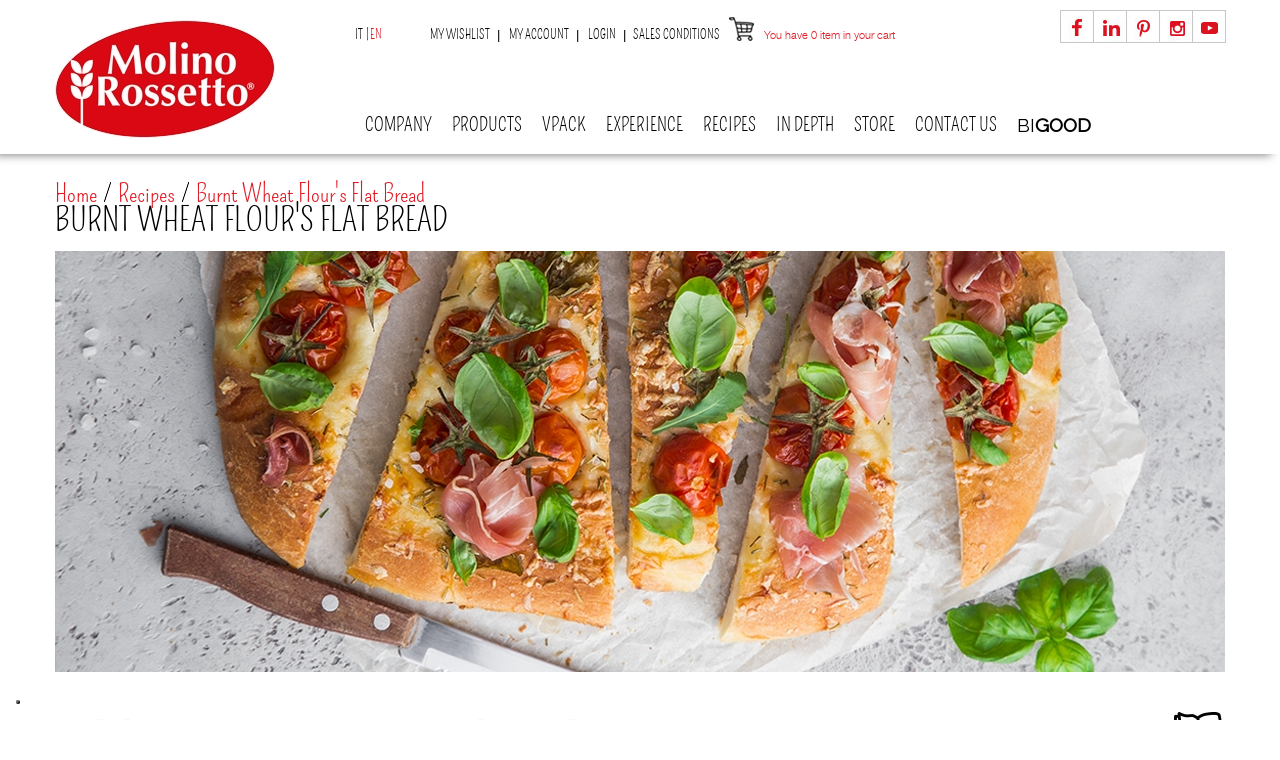

--- FILE ---
content_type: text/html; charset=utf-8
request_url: https://www.molinorossetto.com/en/recipes/2426-ocaccia-con-farina-di-grano-arso.html
body_size: 13989
content:
<!DOCTYPE HTML>
<!--[if lt IE 7]> <html class="no-js lt-ie9 lt-ie8 lt-ie7 " lang="en"> <![endif]-->
<!--[if IE 7]><html class="no-js lt-ie9 lt-ie8 ie7" lang="en"> <![endif]-->
<!--[if IE 8]><html class="no-js lt-ie9 ie8" lang="en"> <![endif]-->
<!--[if gt IE 8]> <html class="no-js ie9" lang="en"> <![endif]-->
<html xml:lang="en" lang="en">
	<head>
		<title>Burnt wheat flour&#039;s flat bread - Molino Rossetto</title>
		<meta name="description" content="350 g of burnt wheat flour Molino Rossetto 400 g of flour type 00 Bio Molino Rossetto 2 boiled potatoes 1 cube of brewery’s yeast (or a pack of dry yeast) some salt 1 spoon of sugar lukewarm water 7-8 spoons of evo oilFor the surface: cherry tomatoes oregano, oil, salt" />
		<meta http-equiv="Content-Type" content="application/xhtml+xml; charset=utf-8" />
		<meta http-equiv="content-language" content="it-en" />
		<meta name="generator" content="PrestaShop" />
		<meta name="robots" content="index,follow" />
		<meta name="viewport" content="width=device-width, minimum-scale=1, maximum-scale=1" />
		<meta name="p:domain_verify" content="68276ff968a54ef0bec1e8c75d28cbea"/>
		<link rel="icon" type="image/vnd.microsoft.icon" href="/img/favicon.ico?1702908393" />
		<link rel="shortcut icon" type="image/x-icon" href="/img/favicon.ico?1702908393" />

		
		
		<link rel="preconnect" href="https://fonts.googleapis.com">
		<link rel="preconnect" href="https://fonts.gstatic.com" crossorigin>
		<link href="https://fonts.googleapis.com/css2?family=Raleway&display=swap" rel="stylesheet">

		<script type="text/javascript">
			var baseDir = 'https://www.molinorossetto.com/';
			var baseUri = 'https://www.molinorossetto.com/';
			var static_token = '565ea88631babe8a5c8fe8b93a7983d3';
			var token = '565ea88631babe8a5c8fe8b93a7983d3';
			var priceDisplayPrecision = 2;
			var priceDisplayMethod = 0;
			var roundMode = 2;
		</script>
	<link href="https://www.molinorossetto.com/themes/pos_erida/css/bootstrap.min.css" rel="stylesheet" type="text/css" media="all"/>
	<link href="https://www.molinorossetto.com/themes/pos_erida/css/bootstrap-responsive.min.css" rel="stylesheet" type="text/css" media="all" />
			 
			<link href="https://www.molinorossetto.com/themes/pos_erida/cache/a80775202f549edeeeeae581f82daf8e_all.css" rel="stylesheet" type="text/css"/>
				

 <link rel="stylesheet" type="text/css" href="https://www.molinorossetto.com/themes/pos_erida/css/global_red.min.css"/>
	<link href="https://www.molinorossetto.com/themes/pos_erida/css/styles-ie8.css" rel="stylesheet" type="text/css" media="all" />
	<link href="https://www.molinorossetto.com/themes/pos_erida/css/styles_css3.min.css" rel="stylesheet" type="text/css" media="all" />

		

		
		<link rel="preload" href="/themes/pos_erida/css/fonts/helveticaneueltstd-lt-webfont.woff" as="font" type="font/woff2" crossorigin="anonymous">
		<link rel="preload" href="/themes/pos_erida/css/fonts/pompiere-regular-webfont.woff" as="font" type="font/woff2" crossorigin="anonymous">

		<script type="text/javascript" src="https://www.molinorossetto.com/themes/pos_erida/cache/1cf3dc7ba3f2ae3606b6b63460b86206.js"></script>
		
	<script src="https://www.molinorossetto.com/themes/pos_erida/js/bootstrap/bootstrap.min.js" type="text/javascript" ></script>
	<script src="/themes/pos_erida/js/script.min.js" type="text/javascript"></script>
	<script src="/themes/pos_erida/js/jquery.cookie.min.js" type="text/javascript"></script>
	
	
	<script type="text/plain" class="_iub_cs_activate" data-iub-purposes="5" src="https://ws.sharethis.com/button/buttons.js"></script>
	<script type="text/plain" src="/themes/pos_erida/js/social.js"></script>
			<script type="text/javascript">
	var favorite_products_url_add = 'https://www.molinorossetto.com/en/module/favoriteproducts/actions?process=add';
	var favorite_products_url_remove = 'https://www.molinorossetto.com/en/module/favoriteproducts/actions?process=remove';
	var favorite_products_id_product = '2426';
 
</script>
<script type="text/javascript">
        
    (function (i, s, o, g, r, a, m) {
        i['GoogleAnalyticsObject'] = r;
        i[r] = i[r] || function () {
            (i[r].q = i[r].q || []).push(arguments)
        }, i[r].l = 1 * new Date();
        a = s.createElement(o),
                m = s.getElementsByTagName(o)[0];
        a.async = 1;
        a.src = g;
        m.parentNode.insertBefore(a, m)
    })(window, document, 'script', '//www.google-analytics.com/analytics.js', 'ga');
    

    ga('create', 'UA-58710642-1');
    ga('set', 'anonymizeIp', true);

        ga('send', 'pageview');
    
        </script><script type="text/javascript">/*
* 2007-2014 PrestaShop
*
* NOTICE OF LICENSE
*
* This source file is subject to the Academic Free License (AFL 3.0)
* that is bundled with this package in the file LICENSE.txt.
* It is also available through the world-wide-web at this URL:
* http://opensource.org/licenses/afl-3.0.php
* If you did not receive a copy of the license and are unable to
* obtain it through the world-wide-web, please send an email
* to license@prestashop.com so we can send you a copy immediately.
*
* DISCLAIMER
*
* Do not edit or add to this file if you wish to upgrade PrestaShop to newer
* versions in the future. If you wish to customize PrestaShop for your
* needs please refer to http://www.prestashop.com for more information.
*
*  @author PrestaShop SA <contact@prestashop.com>
*  @copyright  2007-2014 PrestaShop SA
*  @license    http://opensource.org/licenses/afl-3.0.php  Academic Free License (AFL 3.0)
*  International Registered Trademark & Property of PrestaShop SA
*/



$(document).ready( function() {

	$('#payment_paypal_express_checkout').click(function() {
		$('#paypal_payment_form').submit();
		return false;
	});

	$('#paypal_payment_form').live('submit', function() {
		var nb = $('#quantity_wanted').val();
		var id = $('#idCombination').val();

		$('#paypal_payment_form input[name=quantity]').val(nb);
		$('#paypal_payment_form input[name=id_p_attr]').val(id);
	});

	function displayExpressCheckoutShortcut() {
		var id_product = $('input[name="id_product"]').val();
		var id_product_attribute = $('input[name="id_product_attribute"]').val();
		$.ajax({
			type: "GET",
			url: baseDir+'/modules/paypal/express_checkout/ajax.php',
			data: { get_qty: "1", id_product: id_product, id_product_attribute: id_product_attribute },
			cache: false,
			success: function(result) {
				if (result == '1') {
					$('#container_express_checkout').slideDown();
				} else {
					$('#container_express_checkout').slideUp();
				}
				return true;
			}
		});
	}

	$('select[name^="group_"]').change(function () {
		displayExpressCheckoutShortcut();
	});

	$('.color_pick').click(function () {
		displayExpressCheckoutShortcut();
	});
	
	
			

	var modulePath = 'modules/paypal';
	var subFolder = '/integral_evolution';
	
			var baseDirPP = baseDir.replace('http', 'https');
		
	var fullPath = baseDirPP + modulePath + subFolder;
	var confirmTimer = false;
		
	if ($('form[target="hss_iframe"]').length == 0) {
		if ($('select[name^="group_"]').length > 0)
			displayExpressCheckoutShortcut();
		return false;
	} else {
		checkOrder();
	}

	function checkOrder() {
		if(confirmTimer == false)
			confirmTimer = setInterval(getOrdersCount, 1000);
	}

	});


</script>

		<!-- Facebook Pixel Code -->
		
			<script type="text/plain" class="_iub_cs_activate" data-iub-purposes="4">
				!function(f,b,e,v,n,t,s)
						{if(f.fbq)return;n=f.fbq=function(){n.callMethod?
						n.callMethod.apply(n,arguments):n.queue.push(arguments)};
						if(!f._fbq)f._fbq=n;n.push=n;n.loaded=!0;n.version='2.0';
						n.queue=[];t=b.createElement(e);t.async=!0;
						t.src=v;s=b.getElementsByTagName(e)[0];
						s.parentNode.insertBefore(t,s)}(window, document,'script',
						'https://connect.facebook.net/en_US/fbevents.js');
				fbq('init', '715322199010908');
				fbq('track', 'PageView');
			</script>
			<noscript type="text/plain" class="_iub_cs_activate">
				<img height="1" width="1" style="display:none" src="https://www.facebook.com/tr?id=715322199010908&ev=PageView&noscript=1"
			/></noscript>
		
		<!-- End Facebook Pixel Code -->

		
		<meta name="facebook-domain-verification" content="a9tltibnekkc0yi9grnfv0asj71nxx" />

		
		
			<script type="text/javascript">
				var _iub = _iub || [];
				_iub.csConfiguration = {"invalidateConsentWithoutLog":true,"consentOnContinuedBrowsing":false,"perPurposeConsent":true,"whitelabel":false,"lang":"it","siteId":2438866,"floatingPreferencesButtonDisplay":"bottom-left","cookiePolicyId":23190718, "banner":{ "acceptButtonDisplay":true,"customizeButtonDisplay":true,"acceptButtonColor":"#e01b24","acceptButtonCaptionColor":"white","customizeButtonColor":"#d5d5d7","customizeButtonCaptionColor":"#000000","rejectButtonDisplay":true,"rejectButtonColor":"#e01b24","rejectButtonCaptionColor":"white","position":"float-bottom-center","textColor":"black","backgroundColor":"white" }};
			</script>
			<script type="text/javascript" src="//cdn.iubenda.com/cs/iubenda_cs.js" charset="UTF-8" async></script>
		

	</head>
	
	<body id="product" class="  product">
	 
					<div id="page" class="pos_page">

			<!-- Header -->
			<div id="header">
				<div class="header-inner">
					<div class="container">
						<div class="container-inner">
							<div class="header-content">
								<div class="header-bottom">
								<div class="row-fluid">
									<div class="span3">
								<a id="header_logo" href="https://www.molinorossetto.com/en/" title="Molino Rossetto">
									<img class="logo" src="https://www.molinorossetto.com/img/logo.jpg?1702908393" alt="Molino Rossetto" width="220" height="118" />
								</a>
									</div>
									
									<div id="header_right" class="row-fluid span9">
										
<!-- Block languages module -->
<div id="languages_block_top">
	<div id="countries">
	
				
			
		<ul id="first-languages" class="countries_ul">
				 <li >
		 		  		  		       <a href="https://www.molinorossetto.com/it/ricette/2426-focaccia-con-semola-rimacinata-di-grano-duro.html" title="Italiano (Italian)">
		  		 		       
		       it
		 		  </a>
		 		 </li>
				 <li class="selected_language">
		 		       
		       en
		 		 </li>
				</ul>
	</div>
</div>

<script type="text/javascript">
/*$(document).ready(function () {
	$("#countries").mouseover(function(){
		$(this).addClass("countries_hover");
		$(".countries_ul").addClass("countries_ul_hover");
	});
	$("#countries").mouseout(function(){
		$(this).removeClass("countries_hover");
		$(".countries_ul").removeClass("countries_ul_hover");
	});

});*/
</script>
<!-- /Block languages module -->
<!-- Block permanent links module HEADER -->
<ul id="header_links">
	<li><a class="link-wishlist wishlist_block" href="https://www.molinorossetto.com/en/module/blockwishlist/mywishlist" title="My wishlist">My wishlist</a></li>
	<li><a class="link-myaccount" href="https://www.molinorossetto.com/en/il-mio-account" title="My account">My account</a></li>
				<li class="last"><a class="link-login" href="https://www.molinorossetto.com/en/il-mio-account" title="Login"  rel="nofollow">Login</a></li>
		<li><a class="link-mycart" href="https://www.molinorossetto.com/en/content/7-condizioni-di-vendita" title="Sales conditions">Sales conditions</a></li>
</ul>
<!-- /Block permanent links module HEADER -->

<!-- Block user information module HEADER -->
<div id="header_user" >
	<ul id="header_nav">
				<li id="shopping_cart">
			<a href="https://www.molinorossetto.com/en/ordine" title="View my shopping cart" rel="nofollow"><span>You have</span>
			<span class="ajax_cart_quantity ">0</span>
			
			<span class="ajax_cart_product_txt_s hidden">items in your cart</span>
			<span class="ajax_cart_total hidden">
							</span>
			<span class="ajax_cart_no_product">item in your cart</span>
			</a>
		</li>
				<!--<li id="your_account"><a href="https://www.molinorossetto.com/en/il-mio-account" title="View my customer account" rel="nofollow">Your Account</a></li>-->
	</ul>
	
</div>
<!-- /Block user information module HEADER -->




<script type="text/javascript">
var CUSTOMIZE_TEXTFIELD = 1;
var img_dir = 'https://www.molinorossetto.com/themes/pos_erida/img/';
</script>
<script type="text/javascript">
var customizationIdMessage = 'Customization #';
var removingLinkText = 'Please remove this product from my cart.';
var freeShippingTranslation = 'Free shipping!';
var freeProductTranslation = 'Free!';
var delete_txt = 'Delete';
var generated_date = 1762474717;
</script>


<!-- MODULE Block cart -->
<div id="cart_block" class="block exclusive">
	<h4 class="title_block">
		<a href="https://www.molinorossetto.com/en/ordine" title="View my shopping cart" rel="nofollow">Cart</a>
				<span id="block_cart_expand" class="hidden">&nbsp;</span>
		<span id="block_cart_collapse" >&nbsp;</span>
			</h4>
	<div class="block_content">
	<!-- block summary -->
	<div id="cart_block_summary" class="collapsed">
		<span class="ajax_cart_quantity" style="display:none;">0</span>
		<span class="ajax_cart_product_txt_s" style="display:none">Products</span>
		<span class="ajax_cart_product_txt" >Product</span>
		<span class="ajax_cart_total" style="display:none">
					</span>
		<span class="ajax_cart_no_product" >(empty)</span>
	</div>
	<!-- block list of products -->
	<div id="cart_block_list" class="expanded">
			<p  id="cart_block_no_products">No products</p>
				<p id="cart-prices">
			
			<br/>
									<span id="cart_block_total" class="price ajax_block_cart_total">0,00 €</span>
			<span>Total</span>
		</p>
				<p id="cart-buttons">
			<a href="https://www.molinorossetto.com/en/ordine" class="button_small" title="View my shopping cart" rel="nofollow">Cart</a>			<a href="https://www.molinorossetto.com/en/ordine" id="button_order_cart" class="exclusive" title="Checkout" rel="nofollow">Checkout</a>
		</p>
	</div>
	</div>
</div>
<!-- /MODULE Block cart -->

<script type='text/javascript'>
//<![CDATA[

function setCookie1(c_name,value,exdays)
{
    var exdate=new Date();
    exdate.setDate(exdate.getDate() + exdays);
    var c_value=escape(value) + ((exdays==null) ? "" : "; expires="+exdate.toUTCString());
    document.cookie=c_name + "=" + c_value;
}
function setCookie(c_name, value, expiredays) {
	var exdate = new Date();
	exdate.setTime(exdate.getTime() + (expiredays * 86400000));

	document.cookie= c_name + "=" + escape(value) + ((expiredays==null) ? "" : ";expires=" + exdate.toUTCString());
}
function getCookie(c_name) {
    var i, x, y, ARRcookies = document.cookie.split(";");
    for (i = 0; i < ARRcookies.length; i++) {
        x = ARRcookies[i].substr(0, ARRcookies[i].indexOf("="));
        y = ARRcookies[i].substr(ARRcookies[i].indexOf("=") + 1);
        x = x.replace(/^\s+|\s+$/g, "");
        if (x == c_name) {
            return unescape(y);
        }
    }
}

$(document).ready(function() {
		 setCookie('product_mode', 'grid',1);  
         var mode_product = 'grid';
	 var page_name = 'product';
         var modeButton = '<div id="view_as">';
            if(mode_product == 'grid') {
                modeButton += '<div class="switch_mode products_left_grid_button active"><span class="products_grid_button_id">Grid</span></div>'
            } else {
                modeButton += '<div class="switch_mode products_left_grid_button"><span class="products_grid_button_id">Grid</span></div>'
            }
            if(mode_product == 'list') {
                modeButton += '<div class="switch_mode products_right_grid_button active"><span class="products_list_button_id">List</span></div>'
            } else {
                modeButton += '<div class="switch_mode products_right_grid_button"><span class="products_list_button_id">List</span></div>'
            }
            modeButton += '</div>';
			
			var modeP = getCookie('product_mode');
			/*if (typeof(modeP) == "undefined")  {
				 setCookie('product_mode', 'grid',1);  
			}*/

         var selectMode = '<select name ="switch_mode_product" class = "switch_mode_product">';
             if(mode_product == 'list') {
                selectMode += '<option value="list" selected ="selected">List</option>';
             } else {
                selectMode += '<option value="list">List</option>';
             }
             if(mode_product == 'grid') {
                selectMode += '<option value="grid" selected = "selected">Grid</option>';
             } else {
                selectMode += '<option value="grid">Grid</option>';
             }
             selectMode +='</select>';

    
         //$('.content_sortPagiBar .product_mode_view').append(modeButton);
		 $('.sortPagiBar .mode-view').append(modeButton);
         //$('.content_sortPagiBar').append(selectMode);
		 
         $('.switch_mode_product').bind('change', function() {
            var url = window.location.href;
            if(mode_product!=""){
                var mode = $(this).val();
             
                if(mode=='grid'){
                        setCookie('product_mode', 'grid',1);  
                        location.reload();
                }
                if(mode=='list'){
                     
                     setCookie('product_mode', 'list',1);  
                       location.reload();
                }
			
            }
          
         });
      
	$('.products_left_grid_button').bind('click', function(){
				$('.products_right_grid_button').removeClass('active');
				$(this).addClass('active');
                //grid
                setCookie('product_mode', 'grid',1);
		if(page_name =='search') {
		    location.reload();
		} else {
		     reloadContent();
		}
  
	});
	
	$('.products_right_grid_button').bind('click', function(){
			$('.products_left_grid_button').removeClass('active');
			$(this).addClass('active');
             //list
             setCookie('product_mode', 'list',1);
	     if(page_name =='search') {
		    location.reload();
		} else {
		     reloadContent();
		}
			

  	});
});
//]]>
</script>

<div id="social_block" class="span3">
	<ul>
		<li class="facebook"><a href="https://www.facebook.com/MolinoRossetto?ref=hl" target="_blank"><img src="/themes/pos_erida/img/facebook.jpg" alt="Facebook"></a></li>				<li class="linkedin"><a href="https://www.linkedin.com/company/molino-rossetto-spa" target="_blank"><img src="/themes/pos_erida/img/linkedin.jpg" alt="Linkedin"></a></li>				<li class="pinterest"><a href="https://it.pinterest.com/MolinoRossetto/" target="_blank"><img src="/themes/pos_erida/img/pinterest.jpg" alt="Pinterest"></a></li>		<li class="instagram"><a href="https://instagram.com/molinorossetto/" target="_blank"><img src="/themes/pos_erida/img/instagram.jpg" alt="Instagram"></a></li>		<li class="youtube"><a href="https://www.youtube.com/channel/UCtPC047RIoisfKiciw7a80Q" target="_blank"><img src="/themes/pos_erida/img/youtube.jpg" alt="Youtube"></a></li>		
	</ul>
</div>

										<div id="menu-container">
											<!-- Block categories module -->
	<div class="ma-nav-mobile-container hidden-desktop">
		<div class="container">
		<div class="container-inner">
		<div class="navbar">
			<div id="navbar-inner" class="navbar-inner navbar-inactive">
				<div class="menu-mobile">
					<a class="btn btn-navbar">
						<span class="icon-bar"></span>
						<span class="icon-bar"></span>
						<span class="icon-bar"></span>
					</a>
					<span class="brand">Category</span>
				</div>
				<ul id="ma-mobilemenu" class="tree dhtml  mobilemenu nav-collapse collapse">

					<li>
						<span class="grower CLOSE">
							<span class="head">
								<a href="javascript:void(0)"></a>
							</span>
						</span>
						<a title="" href="javascript:void(0)">Company</a>

						<ul style="display: none;">
                            								<li><a title="About us" href="https://www.molinorossetto.com/en/content/8-about-us">About us</a></li>
                            								<li><a title="Environment" href="https://www.molinorossetto.com/en/content/15-environment">Environment</a></li>
                            						</ul>

					</li>

					<li>
						<span class="grower CLOSE">
							<span class="head">
								<a href="javascript:void(0)"></a>
							</span>
						</span>
						<a title="" href="javascript:void(0)">vpack</a>

						<ul style="display: none;">
															<li><a title="Products line in Vpack" href="https://www.molinorossetto.com/en/content/16-Products-line-in-Vpack">Products line in Vpack</a></li>
															<li><a title="We believe" href="https://www.molinorossetto.com/en/content/17-i-credo-MolinoRossetto">We believe</a></li>
															<li><a title="CONVENIENCE" href="https://www.molinorossetto.com/en/content/18-crediamo-nella-praticita">CONVENIENCE</a></li>
															<li><a title="Transparency" href="https://www.molinorossetto.com/en/content/19-trasparenza_Molino_Rossetto">Transparency</a></li>
															<li><a title="INNOVATION" href="https://www.molinorossetto.com/en/content/20-innovazione">INNOVATION</a></li>
															<li><a title="QUALITA'" href="https://www.molinorossetto.com/en/content/21-qualita">QUALITA'</a></li>
															<li><a title="LOTTA AGLI SPRECHI" href="https://www.molinorossetto.com/en/content/22-lotta-agli-sprechi">LOTTA AGLI SPRECHI</a></li>
													</ul>

					</li>

											
	<li >
		<a href="https://www.molinorossetto.com/en/6-products" 			title="">Products</a>
					<ul>
												
	<li >
		<a href="https://www.molinorossetto.com/en/100-il-natale-creativo" 			title="">IL NATALE CREATIVO</a>
			</li>

																
	<li >
		<a href="https://www.molinorossetto.com/en/112-zero-sbatti" 			title="">ZERO SBATTI</a>
			</li>

																
	<li >
		<a href="https://www.molinorossetto.com/en/105-bigood" 			title="">BIGOOD</a>
			</li>

																
	<li >
		<a href="https://www.molinorossetto.com/en/30-gluten-free" 			title="A selection of gluten-free flours and mixes produced in a specific department.&nbsp;">Gluten-free</a>
					<ul>
												

																

																

																

																

										</ul>
			</li>

																
	<li >
		<a href="https://www.molinorossetto.com/en/91-avena" 			title="">AVENA</a>
			</li>

																
	<li >
		<a href="https://www.molinorossetto.com/en/87-linea-proteica" 			title="">LINEA PROTEICA</a>
			</li>

																
	<li >
		<a href="https://www.molinorossetto.com/en/45-bread-pizza-and-flat-bread" 			title="">Bread, pizza and flat bread</a>
			</li>

																
	<li >
		<a href="https://www.molinorossetto.com/en/60-breakfast" 			title="Pancakes, plumcake, tart and organics puffed cereals. A selection of products to start the morning in the best of ways!">Breakfast</a>
			</li>

																
	<li >
		<a href="https://www.molinorossetto.com/en/44-cakes-and-biscuits" 			title="">Cakes and biscuits</a>
			</li>

																
	<li >
		<a href="https://www.molinorossetto.com/en/15-flours" 			title="Durum and soft flours, type &quot;00&quot;, &quot;0&quot;, &quot;1&quot;, ideal for pizza, bread, cakes and biscuits. Traditional, stoneground, special, Khorasan wheat, maize and gluten-free flours.">Flours</a>
					<ul>
												

																

																

																

																

																

																

																

										</ul>
			</li>

																
	<li >
		<a href="https://www.molinorossetto.com/en/66-vpack" 			title="">VPACK</a>
			</li>

																
	<li >
		<a href="https://www.molinorossetto.com/en/79-polenta-l-oro-in-tavola" 			title="">POLENTA, L&#039;ORO IN TAVOLA</a>
			</li>

																
	<li >
		<a href="https://www.molinorossetto.com/en/26-yeasts-thickeners-other" 			title="A huge yeasts&#039; offering for different uses, starches and other technical products such as mother yeast and diastase malt, ideal for bakery products and cmc to decorate.&nbsp;">Yeasts, Thickeners, Other</a>
			</li>

																
	<li >
		<a href="https://www.molinorossetto.com/en/63-exctract-and-spices" 			title="">Exctract and Spices</a>
			</li>

																
	<li >
		<a href="https://www.molinorossetto.com/en/46-gadget" 			title="">Gadget</a>
			</li>

																
	<li class="last">
		<a href="https://www.molinorossetto.com/en/37-accessories-and-electrical-appliances-" 			title="Accessories and little electrical appliances, ideal for domestic and artisan cakes, bakery products (bread, pizza), pasta and other traditional recipes.">Accessories and electrical appliances </a>
					<ul>
												

																

																

																

										</ul>
			</li>

										</ul>
			</li>

											
	<li >
		<a href="https://www.molinorossetto.com/en/8-recipes" class="selected"			title="">Recipes</a>
					<ul>
												
	<li >
		<a href="https://www.molinorossetto.com/en/106-bigood" 			title="">BIGOOD</a>
					<ul>
												
	<li >
		<a href="https://www.molinorossetto.com/en/108-linea-plant-based" 			title="">LINEA PLANT BASED</a>
			</li>

																
	<li class="last">
		<a href="https://www.molinorossetto.com/en/107-linea-avena" 			title="">LINEA AVENA</a>
			</li>

										</ul>
			</li>

																
	<li >
		<a href="https://www.molinorossetto.com/en/102-ricette-fit" 			title="">RICETTE FIT</a>
			</li>

																
	<li >
		<a href="https://www.molinorossetto.com/en/90-avena-" 			title="">AVENA </a>
			</li>

																
	<li >
		<a href="https://www.molinorossetto.com/en/74-breakfast" 			title="">BREAKFAST</a>
			</li>

																
	<li >
		<a href="https://www.molinorossetto.com/en/9-bread" 			title="">Bread</a>
			</li>

																
	<li >
		<a href="https://www.molinorossetto.com/en/10-pizza-and-flat-bread" 			title="">Pizza and flat bread</a>
			</li>

																
	<li >
		<a href="https://www.molinorossetto.com/en/11-main-courses" 			title="">Main courses</a>
			</li>

																
	<li >
		<a href="https://www.molinorossetto.com/en/12-cakes" 			title="">Cakes</a>
					<ul>
												

																

																

																

																

										</ul>
			</li>

																
	<li >
		<a href="https://www.molinorossetto.com/en/54-main-dishes" 			title="">Main dishes</a>
			</li>

																
	<li >
		<a href="https://www.molinorossetto.com/en/13-special-occasions" 			title="">Special occasions</a>
					<ul>
												

																

																

																

																

										</ul>
			</li>

																
	<li >
		<a href="https://www.molinorossetto.com/en/14-gluten-free" 			title="">Gluten-free</a>
			</li>

																
	<li >
		<a href="https://www.molinorossetto.com/en/43-vegan" 			title="">Vegan</a>
			</li>

																
	<li >
		<a href="https://www.molinorossetto.com/en/59-cotto-e-mangiato" 			title="">Cotto e Mangiato</a>
			</li>

																
	<li class="last">
		<a href="https://www.molinorossetto.com/en/78-ricette-antispreco" 			title="">Ricette Antispreco</a>
			</li>

										</ul>
			</li>

					
					<li>
						<span class="grower CLOSE">
							<span class="head">
								<a href="javascript:void(0)"></a>
							</span>
						</span>
						<a title="" href="/module/psblog/posts?category=5">Eventi</a>

						<ul style="display: none;">
													</ul>

					</li>
					
					<li>
						<span class="grower CLOSE">
							<span class="head">
								<a href="javascript:void(0)"></a>
							</span>
						</span>
						<a title="" href="javascript:void(0)">Approfondimenti</a>

						<ul style="display: none;">
															<li><a title="Io mangio sano" href="https://www.molinorossetto.com/en/blog/category/26-io-mangio-sano">Io mangio sano</a></li>
															<li><a title="Per saperne di più...le nostre farine!" href="https://www.molinorossetto.com/en/blog/category/27-scopri-di-piu-i-nostri-prodotti">Per saperne di più...le nostre farine!</a></li>
															<li><a title="In depth" href="https://www.molinorossetto.com/en/blog/category/17-i-7-chicchi-capitali">In depth</a></li>
															<li><a title="Curiosità" href="https://www.molinorossetto.com/en/blog/category/28-curiosita">Curiosità</a></li>
															<li><a title="COLLABORAZIONI" href="https://www.molinorossetto.com/en/blog/category/32-collaborazioni">COLLABORAZIONI</a></li>
															<li><a title="I nostri ricettari" href="https://www.molinorossetto.com/en/blog/category/33-i-nostri-ricettari">I nostri ricettari</a></li>
															<li><a title="FAQ" href="https://www.molinorossetto.com/en/blog/category/18-faq">FAQ</a></li>
													</ul>
					</li>
					<li>
						<a title="Shop" href="/module/psblog/posts?category=22">Shop</a>
					</li>
					<li>
						<a title="BIGOOD" href="https://www.molinorossetto.com/en/105-bigood" class="bigood">BI<span>GOOD</span></a>
					</li>
					
				</ul>
                                <script type="text/javascript">
                                // <![CDATA[
                                        // we hide the tree only if JavaScript is activated
                                        $('div#categories_block_left ul.dhtml').hide();
                                // ]]>
                                </script>
			</div>
		</div>
		</div>
		</div>
</div>
<!-- /Block categories module -->

<div class="nav-container visible-desktop">
	<div class="container">
		<div class="container-inner">
			<div id="pt_custommenu" class="pt_custommenu">
			    <div id ="pt_menu_link" class ="pt_menu"><div class="parentMenu" ><a href="javascript:void(0)"><span>Company</a></span></div><div class="popup custom company" style="display: none; width: 1228px;"><div class="block1"><div class="column col1"><div class="itemMenu level1"><a class="itemMenuName level3 actParent" href="https://www.molinorossetto.com/en/content/8-about-us"><span>About us</span></a></div></div><div class="column col2"><div class="itemMenu level1"><a class="itemMenuName level3 actParent" href="https://www.molinorossetto.com/en/content/15-environment"><span>Environment</span></a></div></div></div></div></div>
<div id="pt_menu6" class="pt_menu nav-1">
<div class="parentMenu">
<a href="https://www.molinorossetto.com/en/6-products">
<span>Products</span>
</a>
</div>
<div id="popup6" class="popup" style="display: none; width: 1228px;">
<div class="block1" id="block16">
<div class="column first col1"><div class="itemMenu level1"><a class="itemMenuName level3" href="https://www.molinorossetto.com/en/100-il-natale-creativo"><span>IL&nbsp;NATALE&nbsp;CREATIVO</span></a><a class="itemMenuName level3" href="https://www.molinorossetto.com/en/112-zero-sbatti"><span>ZERO&nbsp;SBATTI</span></a><a class="itemMenuName level3" href="https://www.molinorossetto.com/en/105-bigood"><span>BIGOOD</span></a><a class="itemMenuName level3" href="https://www.molinorossetto.com/en/30-gluten-free"><span>Gluten-free</span></a><div class="itemSubMenu level3"><div class="itemMenu level4"></div></div></div></div><div class="column col2"><div class="itemMenu level1"><a class="itemMenuName level3" href="https://www.molinorossetto.com/en/91-avena"><span>AVENA</span></a><a class="itemMenuName level3" href="https://www.molinorossetto.com/en/87-linea-proteica"><span>LINEA&nbsp;PROTEICA</span></a><a class="itemMenuName level3" href="https://www.molinorossetto.com/en/45-bread-pizza-and-flat-bread"><span>Bread,&nbsp;pizza&nbsp;and&nbsp;flat&nbsp;bread</span></a><a class="itemMenuName level3" href="https://www.molinorossetto.com/en/60-breakfast"><span>Breakfast</span></a></div></div><div class="column col3"><div class="itemMenu level1"><a class="itemMenuName level3" href="https://www.molinorossetto.com/en/44-cakes-and-biscuits"><span>Cakes&nbsp;and&nbsp;biscuits</span></a><a class="itemMenuName level3" href="https://www.molinorossetto.com/en/15-flours"><span>Flours</span></a><div class="itemSubMenu level3"><div class="itemMenu level4"></div></div><a class="itemMenuName level3" href="https://www.molinorossetto.com/en/66-vpack"><span>VPACK</span></a><a class="itemMenuName level3" href="https://www.molinorossetto.com/en/79-polenta-l-oro-in-tavola"><span>POLENTA,&nbsp;L'ORO&nbsp;IN&nbsp;TAVOLA</span></a></div></div><div class="column last col4"><div class="itemMenu level1"><a class="itemMenuName level3" href="https://www.molinorossetto.com/en/26-yeasts-thickeners-other"><span>Yeasts,&nbsp;Thickeners,&nbsp;Other</span></a><a class="itemMenuName level3" href="https://www.molinorossetto.com/en/63-exctract-and-spices"><span>Exctract&nbsp;and&nbsp;Spices</span></a><a class="itemMenuName level3" href="https://www.molinorossetto.com/en/46-gadget"><span>Gadget</span></a><a class="itemMenuName level3" href="https://www.molinorossetto.com/en/37-accessories-and-electrical-appliances-"><span>Accessories&nbsp;and&nbsp;electrical&nbsp;appliances&nbsp;</span></a><div class="itemSubMenu level3"><div class="itemMenu level4"></div></div></div></div>
<div class="clearBoth"></div>
</div>
</div>
</div><div id ="pt_menu_link" class ="pt_menu"><div class="parentMenu" ><a href="javascript:void(0)"><span>vpack</a></span></div><div class="popup custom vpack" style="display: none; width: 1228px;"><div class="block1"><div class="column col1"><div class="itemMenu level1"><a class="itemMenuName level3 actParent" href="https://www.molinorossetto.com/en/content/16-Products-line-in-Vpack"><span>Products line in Vpack</span></a></div></div><div class="column col2"><div class="itemMenu level1"><a class="itemMenuName level3 actParent" href="https://www.molinorossetto.com/en/content/17-i-credo-MolinoRossetto"><span>We believe</span></a></div></div><div class="column col3"><div class="itemMenu level1"><a class="itemMenuName level3 actParent" href="https://www.molinorossetto.com/en/content/18-crediamo-nella-praticita"><span>CONVENIENCE</span></a></div></div><div class="column col4"><div class="itemMenu level1"><a class="itemMenuName level3 actParent" href="https://www.molinorossetto.com/en/content/19-trasparenza_Molino_Rossetto"><span>Transparency</span></a></div></div><div class="column col5"><div class="itemMenu level1"><a class="itemMenuName level3 actParent" href="https://www.molinorossetto.com/en/content/20-innovazione"><span>INNOVATION</span></a></div></div><div class="column col6"><div class="itemMenu level1"><a class="itemMenuName level3 actParent" href="https://www.molinorossetto.com/en/content/21-qualita"><span>QUALITA'</span></a></div></div><div class="column col7"><div class="itemMenu level1"><a class="itemMenuName level3 actParent" href="https://www.molinorossetto.com/en/content/22-lotta-agli-sprechi"><span>LOTTA AGLI SPRECHI</span></a></div></div></div></div></div>
<div id ="pt_menu_link" class ="pt_menu"><div class="parentMenu" ><a href="javascript:void(0)"><span>EXPERIENCE</a></span></div></div>
<div id="pt_menu8" class="pt_menu nav-2">
<div class="parentMenu">
<a href="https://www.molinorossetto.com/en/8-recipes">
<span>Recipes</span>
</a>
</div>
<div id="popup8" class="popup" style="display: none; width: 1228px;">
<div class="block1" id="block18">
<div class="column first col1"><div class="itemMenu level1"><a class="itemMenuName level3" href="https://www.molinorossetto.com/en/106-bigood"><span>BIGOOD</span></a><div class="itemSubMenu level3"><div class="itemMenu level4"><a class="itemMenuName level4" href="https://www.molinorossetto.com/en/108-linea-plant-based"><span>LINEA&nbsp;PLANT&nbsp;BASED</span></a><a class="itemMenuName level4" href="https://www.molinorossetto.com/en/107-linea-avena"><span>LINEA&nbsp;AVENA</span></a></div></div><a class="itemMenuName level3" href="https://www.molinorossetto.com/en/102-ricette-fit"><span>RICETTE&nbsp;FIT</span></a><a class="itemMenuName level3" href="https://www.molinorossetto.com/en/90-avena-"><span>AVENA&nbsp;</span></a><a class="itemMenuName level3" href="https://www.molinorossetto.com/en/74-breakfast"><span>BREAKFAST</span></a></div></div><div class="column col2"><div class="itemMenu level1"><a class="itemMenuName level3" href="https://www.molinorossetto.com/en/9-bread"><span>Bread</span></a><a class="itemMenuName level3" href="https://www.molinorossetto.com/en/10-pizza-and-flat-bread"><span>Pizza&nbsp;and&nbsp;flat&nbsp;bread</span></a><a class="itemMenuName level3" href="https://www.molinorossetto.com/en/11-main-courses"><span>Main&nbsp;courses</span></a><a class="itemMenuName level3" href="https://www.molinorossetto.com/en/12-cakes"><span>Cakes</span></a><div class="itemSubMenu level3"><div class="itemMenu level4"></div></div></div></div><div class="column col3"><div class="itemMenu level1"><a class="itemMenuName level3" href="https://www.molinorossetto.com/en/54-main-dishes"><span>Main&nbsp;dishes</span></a><a class="itemMenuName level3" href="https://www.molinorossetto.com/en/13-special-occasions"><span>Special&nbsp;occasions</span></a><div class="itemSubMenu level3"><div class="itemMenu level4"></div></div><a class="itemMenuName level3" href="https://www.molinorossetto.com/en/14-gluten-free"><span>Gluten-free</span></a><a class="itemMenuName level3" href="https://www.molinorossetto.com/en/43-vegan"><span>Vegan</span></a></div></div><div class="column last col4"><div class="itemMenu level1"><a class="itemMenuName level3" href="https://www.molinorossetto.com/en/59-cotto-e-mangiato"><span>Cotto&nbsp;e&nbsp;Mangiato</span></a><a class="itemMenuName level3" href="https://www.molinorossetto.com/en/78-ricette-antispreco"><span>Ricette&nbsp;Antispreco</span></a></div></div>
<div class="clearBoth"></div>
</div>
</div>
</div><div id ="pt_menu_link" class ="pt_menu"><div class="parentMenu" ><a href="javascript:void(0)"><span>IN DEPTH</a></span></div><div class="popup custom in depth" style="display: none; width: 1228px;"><div class="block1"><div class="column col1"><div class="itemMenu level1"><a class="itemMenuName level3 actParent" href="https://www.molinorossetto.com/en/blog/category/26-io-mangio-sano"><span>Io mangio sano</span></a><div class="itemSubMenu level3"><div class="itemMenu level4"></div></div></div><div class="itemMenu level1"><a class="itemMenuName level3 actParent" href="https://www.molinorossetto.com/en/blog/category/27-scopri-di-piu-i-nostri-prodotti"><span>Per saperne di più...le nostre farine!</span></a><div class="itemSubMenu level3"><div class="itemMenu level4"></div></div></div><div class="itemMenu level1"><a class="itemMenuName level3 actParent" href="https://www.molinorossetto.com/en/blog/category/17-in-depth"><span>In depth</span></a><div class="itemSubMenu level3"><div class="itemMenu level4"></div></div></div><div class="itemMenu level1"><a class="itemMenuName level3 actParent" href="https://www.molinorossetto.com/en/blog/category/28-curiosita"><span>Curiosità</span></a><div class="itemSubMenu level3"><div class="itemMenu level4"></div></div></div><div class="itemMenu level1"><a class="itemMenuName level3 actParent" href="https://www.molinorossetto.com/en/blog/category/32-collaborazioni"><span>COLLABORAZIONI</span></a><div class="itemSubMenu level3"><div class="itemMenu level4"></div></div></div><div class="itemMenu level1"><a class="itemMenuName level3 actParent" href="https://www.molinorossetto.com/en/blog/category/33-i-nostri-ricettari"><span>I nostri ricettari</span></a><div class="itemSubMenu level3"><div class="itemMenu level4"></div></div></div><div class="itemMenu level1"><a class="itemMenuName level3 actParent" href="https://www.molinorossetto.com/en/blog/category/18-faq"><span>FAQ</span></a><div class="itemSubMenu level3"><div class="itemMenu level4"></div></div></div></div></div></div></div>
<div id ="pt_menu_link" class ="pt_menu"><div class="parentMenu" ><a href="/blog/category/22-mondo-molino"><span>STORE</a></span></div></div>
<div id ="pt_menu_link" class ="pt_menu"><div class="parentMenu" ><a href="/en/contattaci"><span>CONTACT US</a></span></div></div>
<div id="pt_menu_link" class="pt_menu"><div class="parentMenu"><a href="/en/105-bigood"><span class="bigood">BI<span>GOOD</span></span></a></div></div>
			</div>
		</div>
	</div>
</div>

<script type="text/javascript">
//<![CDATA[
var CUSTOMMENU_POPUP_EFFECT = 0;
var CUSTOMMENU_POPUP_TOP_OFFSET = 45;
//]]>
</script>
										</div>
									</div>
								</div>
								</div>
							</div>
						</div>
					</div>
				</div>
			</div>
			
			
			<div id="columns">
				<div class="container">
					<div class="container-inner">
													
<!-- Breadcrumb -->
<div class="breadcrumb">
	
	<ol itemscope itemtype="https://schema.org/BreadcrumbList">
		<li itemprop="itemListElement" itemscope itemtype="https://schema.org/ListItem">
			<a href="https://www.molinorossetto.com/en/" itemprop="item" title="Return to Home">
				<span itemprop="name">
					Home
				</span>
			</a>
			<meta itemprop="position" content="1" />
		</li>
			<span class="navigation-pipe" >/</span>
		
			<li itemprop="itemListElement" itemscope itemtype="https://schema.org/ListItem"><a href="https://www.molinorossetto.com/en/8-recipes" itemprop="item" title="Recipes"><span itemprop="name">Recipes</span></a><meta itemprop="position" content="2"></meta></li><span class="navigation-pipe">></span><li itemprop="itemListElement" itemscope itemtype="https://schema.org/ListItem"><a itemprop="item" href="https://www.molinorossetto.com/en/recipes/2426-ocaccia-con-farina-di-grano-arso.html"><span itemprop="name">Burnt wheat flour's flat bread</span></a><meta itemprop="position" content="3" /></li>
		
		</ol>
</div>
<!-- /Breadcrumb -->
												<div class="main">
						<div class="row-fluid">	
							<!-- Left -->
							
			
							<!-- Center -->
							<div id="center_column" class="span9">
				



<script type="text/javascript">
// <![CDATA[

// PrestaShop internal settings
var currencySign = '€';
var currencyRate = '1';
var currencyFormat = '2';
var currencyBlank = '1';
var taxRate = 22;
var jqZoomEnabled = false;

//JS Hook
var oosHookJsCodeFunctions = new Array();

// Parameters
var id_product = '2426';
var productHasAttributes = false;
var quantitiesDisplayAllowed = true;
var quantityAvailable = 0;
var allowBuyWhenOutOfStock = false;
var availableNowValue = '';
var availableLaterValue = '';
var productPriceTaxExcluded = 0 - 0.000000;
var productBasePriceTaxExcluded = 0.000000 - 0.000000;

var reduction_percent = 0;
var reduction_price = 0;
var specific_price = 0;
var product_specific_price = new Array();
	product_specific_price['0'] = '';
var specific_currency = false;
var group_reduction = '1';
var default_eco_tax = 0.000000;
var ecotaxTax_rate = 0;
var currentDate = '2025-11-07 01:18:37';
var maxQuantityToAllowDisplayOfLastQuantityMessage = 3;
var noTaxForThisProduct = false;
var displayPrice = 0;
var productReference = '';
var productAvailableForOrder = '1';
var productShowPrice = '1';
var productUnitPriceRatio = '0.000000';
var idDefaultImage = 2376;
var stock_management = 1;
		

var productPriceWithoutReduction = '0';
var productPrice = '0';

// Customizable field
var img_ps_dir = 'https://www.molinorossetto.com/img/';
var customizationFields = new Array();
		customizationFields[0] = new Array();
	customizationFields[0][0] = 'img0';
	customizationFields[0][1] = 0;

// Images
var img_prod_dir = 'https://www.molinorossetto.com/img/p/';
var combinationImages = new Array();


combinationImages[0] = new Array();
			combinationImages[0][0] = 2376;
	
// Translations
var doesntExist = 'This combination does not exist for this product. Please select another combination.';
var doesntExistNoMore = 'This product is no longer in stock';
var doesntExistNoMoreBut = 'with those attributes but is available with others.';
var uploading_in_progress = 'Uploading in progress, please be patient.';
var fieldRequired = 'Please fill in all the required fields before saving your customization.';


	// Combinations attributes informations
	var attributesCombinations = new Array();
	//]]>
</script>

<div id="primary_block" class="clearfix ricettaProduct" itemtype="http://schema.org/Recipe" itemscope>

	<h1 class="productTitle">
		Burnt wheat flour&#039;s flat bread
	</h1>
	<meta itemprop="name" content="Burnt wheat flour&#039;s flat bread" />

	<div class="socialProduct">
		<span class='st_facebook_large' displayText='Facebook'></span>
		<span class='st_twitter_large' displayText='Tweet'></span>
		
		<span class='st_pinterest_large' displayText='Pinterest'></span>
	</div>

	
	        <div class="row-fluid">
	<!-- right infos-->
	<div id="pb-left-column" class="span12">
		<!-- product img-->
		<div id="image-block">
					<div id="list_image">
				<ul id="images">
																							<li>
							<img id="image_2376" src="https://www.molinorossetto.com/2376-pos_ricetta_large/ocaccia-con-farina-di-grano-arso.jpg" alt="Burnt wheat flour's flat bread" />
							<link itemprop="image" href="https://www.molinorossetto.com/2376-pos_ricetta_large/ocaccia-con-farina-di-grano-arso.jpg" />
						</li>
															</ul>
			</div>
			
				</div>
		
	</div>

	<!-- left infos-->
	

        <div class="container containerRicetta">
			<div class="leftContainerRicetta span4">

									<div id="short_description_block">
						<h2>INGREDIENTI</h2>
						<div id="short_description_content" class="rte align_justify"><p>350 g of burnt wheat flour Molino Rossetto<br /> 400 g of flour type 00 Bio Molino Rossetto<br /> 2 boiled potatoes<br /> 1 cube of brewery’s yeast (or a pack of dry yeast)<br /> some salt<br /> 1 spoon of sugar<br /> lukewarm water<br /> 7-8 spoons of evo oilFor the surface:<br /> cherry tomatoes<br /> oregano, oil, salt</p></div>
					</div>
				
				
			</div>

			<div class="rightContainerRicetta span8">
				
									<div id="description_block">
						<div id="topRicetta"><h2>PREPARAZIONE</h2><a href="javascript:print();"><img src="/themes/pos_erida/img/icona-stampa.jpg"></a></div>
						<div id="description_content" class="rte align_justify"><p>Dissolve the yeast in half glass of lukewarm water. In a bowl mix flours, salt, sugar, mashed potatoes, oil, dissolved yeast and knead adding lukewarm water gradually until you obtain a soft dough. Cover with a towel and let it rise in a lukewarm place until the volume doubles. Once it has risen roll the dough in a pan with some oil, put some oil, ssalt oregano and cherry tomatoes on the dough. Put it in the oven at 200°C for 30-40 minutes.</p></div>
					</div>
					<meta itemprop="description" content="&lt;p&gt;Dissolve the yeast in half glass of lukewarm water. In a bowl mix flours, salt, sugar, mashed potatoes, oil, dissolved yeast and knead adding lukewarm water gradually until you obtain a soft dough. Cover with a towel and let it rise in a lukewarm place until the volume doubles. Once it has risen roll the dough in a pan with some oil, put some oil, ssalt oregano and cherry tomatoes on the dough. Put it in the oven at 200°C for 30-40 minutes.&lt;/p&gt;" />
					<meta itemprop="recipeCategory" content="Recipes"/>
				
								
			</div>
		</div>

</div>
</div>



<!-- description and features -->



						</div>

<!-- Right -->
								
				
							</div>
						</div>
					</div>
				</div>
									

					
					<section id="footertop">
							  	  <div class="banner-static-center">
<div class="container">
<div class="row-fluid">
<div class="span6">
<div class="box-static col">
<div class="row-fluid">
<div class="span4">
<div class="static-image"><a href="/it/content/1-spedizioni-e-consegne"><img src="/img/cms/bartolini_logo.jpg" alt="" /></a></div>
</div>
<div class="span8">
<div class="static-text">
<h3>DESPATCH AND DELIVERY</h3>
<p>Find your products, add them to the shopping cart and proceed with the purchase to get them at home in few days. We rely on the most reliable logistic partners.</p>
</div>
</div>
</div>
</div>
</div>
<div class="span6">
<div class="box-static col1">
<div class="row-fluid">
<div class="span4">
<div class="static-image"><a href="/it/contattaci"><img src="/img/cms/assistenza.png" alt="" /></a></div>
</div>
<div class="span8">
<div class="static-text">
<div class="icon"> </div>
<h3>HELP</h3>
<p>Contact us for help! Send an e-email to <a href="mailto:ordinionline@molinorossetto.com"><strong>info@molinorossetto.com</strong></a> from  Monday to Friday during the following opening times<strong>:  </strong>9.00-12.00/14.00-17.00.</p>
</div>
</div>
</div>
</div>
</div>
</div>
</div>
</div>
	       
					</section>
							</div>
			

<!-- Footer -->		
			<div id="footer">
				<div class="pos-footer-top">
					<div class="container">
						<div class="container-inner">
							<div class="pos-footer-static">
								<div class="footer-static row-fluid">
					
				      <!-- MODULE Block contact infos -->
<div id="block_contact_infos" class="contact-info span3">
	<div class="contact-inner">
		<p class="title_block">Contact us</p>
		<ul>
			<li class="company">Molino Rossetto SpA</li>			<li class="address">Via Strada dei Pescatori 6/C - 35020 Codevigo (PD)</li>			<li class="phone">Tel 049 9775010</li>			<li class="email"><a href="&#109;&#97;&#105;&#108;&#116;&#111;&#58;%69%6e%66%6f@%6d%6f%6c%69%6e%6f%72%6f%73%73%65%74%74%6f.%63%6f%6d" >&#x69;&#x6e;&#x66;&#x6f;&#x40;&#x6d;&#x6f;&#x6c;&#x69;&#x6e;&#x6f;&#x72;&#x6f;&#x73;&#x73;&#x65;&#x74;&#x74;&#x6f;&#x2e;&#x63;&#x6f;&#x6d;</a></li>		</ul>
	</div>
</div>
<div id="certificates" class="span2">
	<h4 class="title_block">Business</h4>
	<ul>
		
		<li>
			<a href="https://www.molinorossetto.com/en/content/28-diventa-ambassador-" class="link">Become Ambassador</a>
			<a href="https://www.molinorossetto.com/en/content/28-diventa-ambassador-" class="btn-discover">Discover</a>
		</li>
		<li>
			<a href="https://www.molinorossetto.com/en/content/32-diventa-rivenditore-molino-rossetto" class="link">Become dealer</a>
			<a href="https://www.molinorossetto.com/en/content/32-diventa-rivenditore-molino-rossetto" class="btn-discover">Discover</a>
		</li>
	</ul>
</div>
<!-- /MODULE Block contact infos -->

		 					
				      <!-- Block myaccount module -->
<div class="myaccount f-col span2">
	<div class="account-inner">
		<p class="title_block">My Account</p>
		<div class="block_content">
			<ul class="bullet">
				<li class="first"><a href="https://www.molinorossetto.com/en/il-mio-account" title="Your Account" rel="nofollow">Account</a></li>
				<li><a href="https://www.molinorossetto.com/en/storico-ordine" title="My orders" rel="nofollow">Ordini</a></li>
				<li><a href="https://www.molinorossetto.com/en/module/favoriteproducts/account" rel="nofollow">Preferiti</a></li>
				<li class="last"><a href="https://www.molinorossetto.com/en/autenticazione" title="Login" rel="nofollow">Login</a></li>
				
				
				
			</ul>
					</div>
	</div>
</div>
<!-- /Block myaccount module -->

		 					
				      	<!-- MODULE Block footer -->
	<div class="block_various_links f-col span2" id="block_various_links_footer">
		<p class="title_block">Customer services</p>
		<ul>
			
												<li class="item"><a href="https://www.molinorossetto.com/en/content/1-despatch-and-delivery" title="Despatch and delivery">Despatch and delivery</a></li>
																<li class="item"><a href="https://www.molinorossetto.com/en/content/5-secure-payments" title="Secure payments">Secure payments</a></li>
																<li class="item"><a href="https://www.molinorossetto.com/en/content/9-privacy" title="Privacy">Privacy</a></li>
																<li class="item"><a href="https://www.molinorossetto.com/en/content/7-condizioni-di-vendita" title="Condizioni di vendita">Condizioni di vendita</a></li>
																<li class="item"><a href="https://www.molinorossetto.com/en/content/33-policy-whistleblowing-molino-rossetto" title="POLICY WHISTLEBLOWING MOLINO ROSSETTO">POLICY WHISTLEBLOWING MOLINO ROSSETTO</a></li>
																<li class="item"><a href="https://www.molinorossetto.com/en/content/14-cookie-policy" title="Cookie Policy">Cookie Policy</a></li>
										<li><a href="https://www.molinorossetto.com/en/sitemap" title="Sitemap">Sitemap</a></li>
		</ul>
	
	</div>
	<!-- /MODULE Block footer -->

		 					
				      
<!-- Block Newsletter module-->

<div id="newsletter_block_left" class="f-col span3">
	<p class="title_block">Newsletter</p>
	<div class="block_content">
			<p class="newletter-header">Stay updated with Molino Rossetto’s News</p>
		<form action="https://www.molinorossetto.com/en/" method="post">
			<p>
				<input class="inputNew" id="newsletter-input" type="text" name="email" size="18" value="Your email address" />
                <br/>
                <input id="privacy" name="privacy" type="checkbox" value="" required="true">
                <span>
                    I consent to the processing of data (see <a href="https://www.molinorossetto.com/en/content/9-privacy">the informative)</a>*
                </span>
                <br/>
                <input type="submit" value="Subscribe" class="button_mini" name="submitNewsletter" />
				<input type="hidden" name="action" value="0" />
			</p>
		</form>
	</div>
</div>
<!-- /Block Newsletter module-->

<script type="text/javascript">
    var placeholder = "Your email address";
        $(document).ready(function() {
            $('#newsletter-input').on({
                focus: function() {
                    if ($(this).val() == placeholder) {
                        $(this).val('');
                    }
                },
                blur: function() {
                    if ($(this).val() == '') {
                        $(this).val(placeholder);
                    }
                }
            });
        });
</script>

		 	</div>


							</div>	
						</div>
					</div>
				</div>

				<div class="pos-footer-bottom">
					<div class="container">
						<div class="container-inner">
							<div class="footer-static row-fluid">
					<div class="footer-address span7">
<div>
<p>Copyright © 2014 Molino Rossetto. All rights reserved.<br /> Tutti i diritti riservati su testi e immagini. <br />P.I. 01591680283 | Reg. Imp. REA 125047 | Cap. Soc. € 500.000.</p>
</div>
<div><img src="/img/footer-icons.png" alt="" usemap="#cert" /> <map name="cert"> 
<area shape="rect" coords="0,7,35,41" href="/en/content/8-azienda#full-certifications" alt="Licenza kamut" />
 
<area shape="rect" coords="43,9,72,39" href="/en/content/8-azienda#full-certifications" alt="Spiga barrata" />
 
<area shape="rect" coords="130,0,220,41" href="/en/content/8-azienda#energia-pulita" alt="Energia pulita" />
 </map></div>
</div>
							<div class="payment span5"><img src="/img/cms/payment.png" alt="" />
<ul>
<li><a href="/it/content/11-copyright" target="_blank">Copyright</a></li>
<li><a href="/it/content/12-credits">Credits</a></li>
</ul>
</div>
			</div>


						</div>
					</div>
				</div>
			</div>
			<div class="back-top"><a href= "#" class="mypresta_scrollup hidden-phone">Back to top</a></div>
				<script type="text/javascript" src="/js/pluginDetect.js"></script>
				<script type="text/javascript">
					plugins = new Object;
					
					plugins.adobe_director = (PluginDetect.getVersion("Shockwave") != null) ? 1 : 0;
					plugins.adobe_flash = (PluginDetect.getVersion("Flash") != null) ? 1 : 0;
					plugins.apple_quicktime = (PluginDetect.getVersion("QuickTime") != null) ? 1 : 0;
					plugins.windows_media = (PluginDetect.getVersion("WindowsMediaPlayer") != null) ? 1 : 0;
					plugins.sun_java = (PluginDetect.getVersion("java") != null) ? 1 : 0;
					plugins.real_player = (PluginDetect.getVersion("RealPlayer") != null) ? 1 : 0;
					
					$(document).ready(
						function() {
							navinfo = new Object;
							navinfo = { screen_resolution_x: screen.width, screen_resolution_y: screen.height, screen_color:screen.colorDepth};
							for (var i in plugins)
								navinfo[i] = plugins[i];
							navinfo.type = "navinfo";
							navinfo.id_guest = "17623822";
							navinfo.token = "641fa4f63959f58d53e6e8d85517cc4188b5a781";
							$.post("https://www.molinorossetto.com/en/index.php?controller=statistics", navinfo);
						}
					);
				</script>
			<script type="text/javascript">
				var time_start;
				$(window).load(
					function() {
						time_start = new Date();
					}
				);
				$(window).unload(
					function() {
						var time_end = new Date();
						var pagetime = new Object;
						pagetime.type = "pagetime";
						pagetime.id_connections = "16352175";
						pagetime.id_page = "818";
						pagetime.time_start = "2025-11-07 01:18:37";
						pagetime.token = "7b34923ee2619e60a489533afc21f15d2001f0fe";
						pagetime.time = time_end-time_start;
						$.post("https://www.molinorossetto.com/en/index.php?controller=statistics", pagetime);
					}
				);
			</script>
	</div>
		<div class="back-top"><a href= "#" class="mypresta_scrollup hidden-phone">Back to top</a></div>
	</body>
</html>


--- FILE ---
content_type: text/css
request_url: https://www.molinorossetto.com/themes/pos_erida/cache/a80775202f549edeeeeae581f82daf8e_all.css
body_size: 12078
content:
.container_9{margin:0 auto;width:980px}.grid_1,.grid_2,.grid_3,.grid_4,.grid_5,.grid_6,.grid_7,.grid_8,.grid_9{display:inline;float:left;position:relative;margin-right:20px}.alpha{margin-left:0}.omega{margin-right:0}.container_9 .grid_1{width:91px}.container_9 .grid_2{width:202px}.container_9 .grid_3{width:313px}.container_9 .grid_4{width:424px}.container_9 .grid_5{width:535px}.container_9 .grid_6{width:646px}.container_9 .grid_7{width:757px}.container_9 .grid_8{width:868px}.container_9 .grid_9{width:980px}.container_9 .prefix_1{padding-left:111px}.container_9 .prefix_2{padding-left:222px}.container_9 .prefix_3{padding-left:333px}.container_9 .prefix_4{padding-left:444px}.container_9 .prefix_5{padding-left:555px}.container_9 .prefix_6{padding-left:666px}.container_9 .prefix_7{padding-left:777px}.container_9 .prefix_8{padding-left:888px}.container_9 .suffix_1{padding-right:111px}.container_9 .suffix_2{padding-right:222px}.container_9 .suffix_3{padding-right:333px}.container_9 .suffix_4{padding-right:444px}.container_9 .suffix_5{padding-right:555px}.container_9 .suffix_6{padding-right:666px}.container_9 .suffix_7{padding-right:777px}.container_9 .suffix_8{padding-right:888px}.container_9 .push_1{left:111px}.container_9 .push_2{left:222px}.container_9 .push_3{left:333px}.container_9 .push_4{left:444px}.container_9 .push_5{left:555px}.container_9 .push_6{left:666px}.container_9 .push_7{left:777px}.container_9 .push_8{left:888px}.container_9 .pull_1{left:-111px}.container_9 .pull_2{left:-222px}.container_9 .pull_3{left:-333px}.container_9 .pull_4{left:-444px}.container_9 .pull_5{left:-555px}.container_9 .pull_6{left:-666px}.container_9 .pull_7{left:-777px}.container_9 .pull_8{left:-888px}.clear{}#primary_block{}#pb-left-column{}#pb-left-column #image-block{position:relative;border:1px solid #eee}#pb-left-column #image-block img{width:100%;display:inline-block}#pb-left-column #image-block #view_full_size{display:block;cursor:pointer}#pb-left-column #image-block #view_full_size .span_link{position:absolute;bottom:0;left:0;display:block;padding:0 12px 0 30px;line-height:30px;color:#fff;text-shadow:0 1px 0 #000;text-align:center;text-transform:uppercase;background-image:url(https://www.molinorossetto.com/themes/pos_erida/css/../img/icon/zoom.png);background-repeat:no-repeat;background-position:10px 7px;background-color:rgba(0,0,0,0.5);margin:0}#pb-left-column #image-block #view_full_size .span_link img{position:relative;top:3px;left:-3px;border:none;padding-right:2px}#pb-left-column #views_block{margin-top:15px;padding:0;position:relative}#thumbs_list{overflow:hidden;float:left;width:100%}#thumbs_list .thumbs-inner{padding:0 30px}#thumbs_list ul#thumbs_list_frame{list-style-type:none;padding-left:0}#thumbs_list li{float:left;height:80px;width:80px;cursor:pointer;margin-right:9px}#thumbs_list li img{width:100%}span.view_scroll_spacer{}.resetimg{padding:10px 0 0}#usefull_link_block{list-style-type:none;margin-top:20px}#usefull_link_block li{padding:2px 0}#usefull_link_block li.print{padding-left:20px;background:url(https://www.molinorossetto.com/themes/pos_erida/css/../img/icon/print.gif) no-repeat 0 0}#usefull_link_block li.sendtofriend{padding-left:20px;background:url(https://www.molinorossetto.com/themes/pos_erida/css/../img/icon/send_friend.gif) no-repeat 0 0}#usefull_link_block li#left_share_fb{padding-left:20px;background:url(https://www.molinorossetto.com/themes/pos_erida/css/../img/icon/picto_fb.png) no-repeat 0 3px}#usefull_link_block li#favoriteproducts_block_extra_remove{background-position:0 3px !important}#pb-right-column{color:#666}.product-shop{padding:0}#pb-right-column h1{margin:0;font-family:'helveticaneue';color:#666;font-size:22px;text-transform:uppercase;padding:0 0 10px}#pb-right-column #short_description_block{padding:10px 0 0}#pb-right-column #short_description_block .buttons_bottom_block{display:none}#pb-right-column #buy_block{margin-top:10px}#buy_block p{padding-bottom:10px;clear:both}#pb-right-column #buy_block label{display:inline-block;font-weight:700;font-size:12px;text-align:right;margin-left:5px;font-weight:normal}.ie7 #pb-right-column #buy_block label{margin-right:5px;float:left}#pb-left-column #color_picker p{padding-bottom:5px;font-weight:700}#attributes fieldset{padding-bottom:10px}#attributes fieldset label{vertical-align:top}#attributes .attribute_list{display:inline-block}.ie7 #attributes .attribute_list{display:inline;zoom:1;float:right}#attributes .attribute_list ul{list-style:none}#attributes .attribute_list ul li{clear:both}#attributes .attribute_list input.attribute_radio{float:left;margin-left:3px}#attributes .attribute_list span{float:left;margin-bottom:5px;margin-left:3px}.ie7 #attributes .attribute_list span{margin-top:1px}#attributes .attribute_list #color_to_pick_list{list-style-type:none}#attributes .attribute_list #color_to_pick_list li{float:left;margin:0 8px 8px 0;padding:1px;border:1px solid #ccc;clear:none}#attributes .attribute_list #color_to_pick_list li.selected{border:1px solid #000}#attributes .attribute_list #color_to_pick_list a.color_pick{display:block;height:20px;width:20px}.product_attributes{padding:10px 0 0;border-top:1px solid #eee}#attributes select{width:120px;border:1px solid #474848}#attributes{float:left;margin-right:30px}#quantity_wanted_p input{width:30px;border:1px solid #eee;margin:0 0 0 5px;text-align:center}#availability_statut{display:inline-block;margin:0;font-size:15px;border:1px solid #E8E8E8;padding:10px}#pQuantityAvailable{display:none !important}#availability_statut span#availability_label,#availability_date_label{display:inline-block;font-weight:normal;font-size:12px;text-align:right}#availability_statut #availability_value{color:#ffffff;text-shadow:none;padding:5px 10px;text-transform:capitalize;font-size:15px;line-height:12px;font-weight:normal;display:inline-block;font-family:'helveticaneue'}.content_prices{margin-top:10px;padding-top:20px;border-top:1px solid #eee;text-align:left;position:relative}.content_prices .price{border-bottom:1px solid #eee;padding-bottom:15px}#reduction_percent{position:absolute;top:20px;right:0}#buy_block p.price{padding:0;display:block !important}.discount{display:none}#buy_block p#old_price{font-weight:normal;font-size:19px;color:#cccccc;text-decoration:line-through;font-family:'helvetica'}.our_price_display{font-size:23px;font-weight:normal;color:#666666;font-family:'helvetica'}#buy_block .price p{display:inline}#reduction_percent,#reduction_amount{}#reduction_percent span,#reduction_amount span{display:block;padding:2px 7px;font-size:12px;color:#fff}#buy_block p.online_only{font-weight:700;font-size:11px;color:#fa2a0a;text-align:left;text-transform:uppercase;display:none}.product-shop .content_prices #add_to_cart{position:relative;float:left;padding:0;margin:0 15px 0 0;clear:both !important}.content_prices #add_to_cart span{}#buy_block .buttons_bottom_block{float:left;margin:0;padding:15px 0 !important;clear:none !important}#buy_block span.exclusive{float:left;clear:both;margin-top:10px}.buttons_bottom_block #wishlist_button{}#send_friend_form{}#send_friend_form h2{padding:8px 11px;font-size:12px;color:#fff;text-shadow:0 1px 0 #000;text-transform:uppercase;background:#383838}#send_friend_form .product{margin:20px 10px}#send_friend_form .product img{float:left;margin:0 10px 0 0;border:1px solid #ccc}#send_friend_form .product .product_desc{float:left;width:380px}#send_friend_form .product .product_desc p{padding:0 10px 0 0;color:#333}#send_friend_form .product .product_desc p.product_name{font-size:12px;color:#000}#send_friend_form .send_friend_form_content{margin:0 10px 20px}#send_friend_form .form_container{padding:10px 15px;border:1px solid #ccc;background:#eee}#send_friend_form .form_container p.intro_form{padding-bottom:14px;font-weight:700;font-size:13px;color:#333}#send_friend_form .form_container p.txt_required{padding-bottom:0;color:#666}#send_friend_form .form_container .text{padding-bottom:10px}#send_friend_form .form_container .text label{display:inline-block;padding:6px 15px;width:180px;font-size:12px;text-align:right}#send_friend_form .form_container .text input{padding:0 5px;height:22px;width:260px;border:1px solid #ccc;font-size:12px;color:#666}#send_friend_form .submit{margin-top:20px;padding-bottom:0;text-align:right}#blockpack{margin-top:20px;padding-top:20px;border-top:1px dotted #999}.customization_block{}.customization_block p.infoCustomizable{margin:10px 0 20px;padding:0 0 0 20px;background:url(https://www.molinorossetto.com/themes/pos_erida/css/../img/icon/infos.gif) no-repeat 0 0 transparent}ul#uploadable_files,ul#text_fields{list-style-type:none}.customizableProductsFile,.customizableProductsText{margin-bottom:20px;padding-bottom:10px;border-bottom:1px dotted #ccc}.customizationUploadLine{padding-bottom:10px}.customizationUploadBrowse img + a{position:relative;top:-51px}.customizationUploadLine label{display:inline-block;width:150px;vertical-align:top}.customizationUploadLine textarea{height:50px;width:300px;border:1px solid #ccc}#customizedDatas{float:right}.accessories_block div ul li a{display:inline-block}.accessories_block div ul li .s_title_block a,.accessories_block div ul li .s_title_block span{font-weight:bold}.fancybox-wrap,.fancybox-skin,.fancybox-outer,.fancybox-inner,.fancybox-image,.fancybox-wrap iframe,.fancybox-wrap object,.fancybox-nav,.fancybox-nav span,.fancybox-tmp{padding:0;margin:0;border:0;outline:none;vertical-align:top}.fancybox-wrap{position:absolute;top:0;left:0;z-index:8020}.fancybox-skin{position:relative;background:#f9f9f9;color:#444;text-shadow:none;-webkit-border-radius:4px;-moz-border-radius:4px;border-radius:4px}.fancybox-opened{z-index:8030}.fancybox-opened .fancybox-skin{-webkit-box-shadow:0 10px 25px rgba(0,0,0,0.5);-moz-box-shadow:0 10px 25px rgba(0,0,0,0.5);box-shadow:0 10px 25px rgba(0,0,0,0.5)}.fancybox-outer,.fancybox-inner{position:relative}.fancybox-inner{overflow:hidden}.fancybox-type-iframe .fancybox-inner{-webkit-overflow-scrolling:touch}.fancybox-error{color:#444;font:14px/20px "Helvetica Neue",Helvetica,Arial,sans-serif;margin:0;padding:15px;white-space:nowrap}.fancybox-image,.fancybox-iframe{display:block;width:100%;height:100%}.fancybox-image{max-width:100%;max-height:100%}#fancybox-loading,.fancybox-close,.fancybox-prev span,.fancybox-next span{background-image:url('https://www.molinorossetto.com/js/jquery/plugins/fancybox/fancybox_sprite.png')}#fancybox-loading{position:fixed;top:50%;left:50%;margin-top:-22px;margin-left:-22px;background-position:0 -108px;opacity:0.8;cursor:pointer;z-index:8060}#fancybox-loading div{width:44px;height:44px;background:url('https://www.molinorossetto.com/js/jquery/plugins/fancybox/fancybox_loading.gif') center center no-repeat}.fancybox-close{position:absolute;top:-18px;right:-18px;width:36px;height:36px;cursor:pointer;z-index:8040}.fancybox-nav{position:absolute;top:0;width:40%;height:100%;cursor:pointer;text-decoration:none;background:transparent url('https://www.molinorossetto.com/js/jquery/plugins/fancybox/blank.gif');-webkit-tap-highlight-color:rgba(0,0,0,0);z-index:8040}.fancybox-prev{left:0}.fancybox-next{right:0}.fancybox-nav span{position:absolute;top:50%;width:36px;height:34px;margin-top:-18px;cursor:pointer;z-index:8040;visibility:hidden}.fancybox-prev span{left:10px;background-position:0 -36px}.fancybox-next span{right:10px;background-position:0 -72px}.fancybox-nav:hover span{visibility:visible}.fancybox-tmp{position:absolute;top:-99999px;left:-99999px;visibility:hidden;max-width:99999px;max-height:99999px;overflow:visible !important}.fancybox-lock{overflow:hidden !important;width:auto}.fancybox-lock body{overflow:hidden !important}.fancybox-lock-test{overflow-y:hidden !important}.fancybox-overlay{position:absolute;top:0;left:0;overflow:hidden;display:none;z-index:8010;background:url('https://www.molinorossetto.com/js/jquery/plugins/fancybox/fancybox_overlay.png')}.fancybox-overlay-fixed{position:fixed;bottom:0;right:0}.fancybox-lock .fancybox-overlay{overflow:auto;overflow-y:scroll}.fancybox-title{visibility:hidden;font:normal 13px/20px "Helvetica Neue",Helvetica,Arial,sans-serif;position:relative;text-shadow:none;z-index:8050}.fancybox-opened .fancybox-title{visibility:visible}.fancybox-title-float-wrap{position:absolute;bottom:0;right:50%;margin-bottom:-35px;z-index:8050;text-align:center}.fancybox-title-float-wrap .child{display:inline-block;margin-right:-100%;padding:2px 20px;background:transparent;background:rgba(0,0,0,0.8);-webkit-border-radius:15px;-moz-border-radius:15px;border-radius:15px;text-shadow:0 1px 2px #222;color:#FFF;font-weight:bold;line-height:24px;white-space:nowrap}.fancybox-title-outside-wrap{position:relative;margin-top:10px;color:#fff}.fancybox-title-inside-wrap{padding-top:10px}.fancybox-title-over-wrap{position:absolute;bottom:0;left:0;color:#fff;padding:10px;background:#000;background:rgba(0,0,0,.8)}@media only screen and (-webkit-min-device-pixel-ratio:1.5),only screen and (min--moz-device-pixel-ratio:1.5),only screen and (min-device-pixel-ratio:1.5){#fancybox-loading,.fancybox-close,.fancybox-prev span,.fancybox-next span{background-image:url('https://www.molinorossetto.com/js/jquery/plugins/fancybox/fancybox_sprite@2x.png');background-size:44px 152px}#fancybox-loading div{background-image:url('https://www.molinorossetto.com/js/jquery/plugins/fancybox/fancybox_loading@2x.gif');background-size:24px 24px}}#compare_shipping .center{text-align:center}#compare_shipping{padding:10px}#compare_shipping #availableCarriers{margin-bottom:20px}#compare_shipping #availableCarriers_table{margin:auto}#compare_shipping ul#carriercompare_errors_list{color:red}#compare_shipping ul#carriercompare_errors_list li{margin-left:30px;text-decoration:none;list-style:none}#SE_AjaxDisplay{text-align:center;display:none}#SE_AjaxDisplay img{width:15px}.SE_SubmitRefreshCard{text-align:center}.SE_SubmitRefreshCard input{display:inline}#best-sellers_block_right ul{margin-bottom:5px}#best-sellers_block_right li{float:none;padding:10px 0;border-bottom:1px dotted #ccc}#best-sellers_block_right li.last_item{border:none}#best-sellers_block_right li a.content_img{display:block;float:left;padding:1px;height:47px;width:67px;text-decoration:none;background:#333}#best-sellers_block_right li span.number{display:block;float:left;margin-top:6px;width:20px;font-weight:bold;font-size:18px;color:#fff;text-align:center}#best-sellers_block_right li img{border:1px solid #ededed}#best-sellers_block_right li p{float:left;margin-left:7px;padding:0;width:125px;font-weight:bold;font-size:12px}#best-sellers_block_right li .price{font-weight:bold;font-size:14px;color:#990000}#best-sellers_block_right p.lnk{padding:0;text-align:right}#best-sellers_block_right .lnk .button_large{padding:0;border:none;background:none}#best-sellers_block_right .lnk .button_large:hover{text-decoration:underline}ul#header_links{display:inline-block;float:left;list-style-type:none;margin-left:39px;margin-top:15px}#header_links li{float:left;margin-right:2px}#header_links li:after{content:"|";padding:0;color:#000}#header_links li:last-child:after{content:""}#header_links li.last{margin:0;background:none}#header_links a{color:#000000;font-family:"pompiere";font-size:13px;padding:0 7px;text-decoration:none;text-transform:uppercase}#permanent_links div{border-bottom:1px dotted #eee}#permanent_links div a{display:block;padding:7px 11px 5px 22px;color:#fff;background:url(https://www.molinorossetto.com/themes/pos_erida/css/modules/blockpermanentlinks/img/arrow_right_2.png) no-repeat 10px 10px}ul#footer_links{clear:both;text-align:center;padding-bottom:6px}ul#footer_links li{display:inline;padding:0 10px}#left_column #cart_block,#right_column #cart_block{}#header #cart_block .title_block,#header #cart_block h4{display:none}#header #cart_block{display:none;width:260px;position:absolute;top:47px;z-index:99999;right:274px;padding:0;text-align:left;color:#333}#cart_block.cart_block_hover{display:block}#cart_block .title_block span,#header #cart_block h4{float:right;padding-left:10px;text-transform:none;background-position:left top;background-repeat:no-repeat;cursor:pointer}#cart_block .block_content{padding:8px 8px 16px 8px;border:none;position:relative}#cart_block #cart_block_summary{display:none}#cart_block .quantity-formated{display:inline-block;padding-right:2px;min-width:18px;vertical-align:top}#cart_block .cart_block_product_name{font-weight:bold}#cart_block .remove_link,#cart_block .deleteCustomizableProduct{position:absolute;right:0;top:4px;height:12px;width:12px;z-index:99999}#cart_block .remove_link a,#cart_block .ajax_cart_block_remove_link{display:inline-block;height:12px;width:12px;background:url(https://www.molinorossetto.com/themes/pos_erida/css/modules/blockcart/img/icon/delete.gif) no-repeat 0 0}#cart_block .price{padding:0 5px}#cart_block #cart_block_list dl{padding-bottom:10px}#cart_block #cart_block_list dt{float:left;width:100%;margin-bottom:10px;padding-bottom:10px;border-bottom:1px solid #ddd;position:relative}#cart_block #cart_block_list dt a.product-name{font-weight:normal;display:inline-block;width:170px;font-size:13px !important;line-height:16px}#cart_block #cart_block_list dd{}#cart_block #cart_block_list .cart_block_product_image{width:50px;float:left;border:1px solid #ddd;margin-right:10px}#cart_block #cart_block_list .product-details{margin-left:60px}#cart_block #cart_block_list .product-details a.combination{display:inline-block;clear:both}#cart_block #cart-prices{padding:10px 4px;line-height:20px;font-weight:normal;margin-top:10px}#cart_block #cart-buttons{float:right}#cart_block #cart_block_shipping_cost,#cart_block #cart_block_total{float:right}#cart_block #cart_block_shipping_cost{font-weight:normal}#cart_block #cart-buttons .button_small{display:none}#cart_block #cart-buttons #button_order_cart{float:right}#cart_block #cart-buttons #button_order_cart span{position:absolute;top:-1px;left:-12px;display:block;height:26px;width:26px;background:url(https://www.molinorossetto.com/themes/pos_erida/css/modules/blockcart/img/icon/pict_add_cart.png) no-repeat 0 0}#cart_block table#vouchers{clear:both;width:100%}#cart_block table#vouchers tr td{padding:2px}#cart_block table#vouchers tr td.quantity{margin-right:5px;min-width:18px}#cart_block table#vouchers tr td.delete{padding-left:0;padding-right:0;text-align:right;width:15px}#contact_block .block_content{padding:10px 0 15px 0;background:url(https://www.molinorossetto.com/modules/blockcontact/images/block_contact_bg.jpg) no-repeat left bottom transparent}#contact_block p{padding:0 5px 15px 5px;font-size:13px;line-height:18px}#contact_block .title_block,#contact_block h4{padding:6px 11px;font-size:12px;line-height:auto}#contact_block p.tel{margin:0 0 0 60px;padding-left:26px;font:bold 11px/20px Arial,Verdana,sans-serif;background:url(https://www.molinorossetto.com/modules/blockcontact/images/block_contact_pict_tel.png) no-repeat 0 0 transparent}#contact_block a{display:block;margin-left:60px;padding:6px 8px;font:bold 10px Arial,Verdana,sans-serif;color:#fff;text-shadow:0 -1px 0 #000;text-transform:uppercase;-moz-border-radius:3px;-webkit-border-radius:3px;border-radius:3px;background:url(https://www.molinorossetto.com/modules/blockcontact/images/bloc_contact_a_bg.png) repeat-x 0 0 #000}#contact_block a:hover{text-decoration:none}#contact_block .label{display:none}#header_right #header_user{background:none repeat scroll 0 0 rgba(0,0,0,0);display:inline-block;float:left;margin-top:6px;padding:0}#header_right #header_user.header_user_catalog{margin-top:15px;min-height:60px}#header_user #header_nav{list-style-type:none;float:right}#shopping_cart span{position:relative;top:9px}#header_user #shopping_cart .ajax_cart_quantity{font-weight:normal}#header_user #shopping_cart .ajax_cart_total{display:none !important}#header_user #your_account{display:none}#header_user #your_account a{background-image:url('https://www.molinorossetto.com/themes/pos_erida/css/modules/blockuserinfo/img/icon/my-account.gif')}#header_user_info{clear:both;float:left;margin-top:50px;padding:0}#header_user_info a{display:inline-block;margin:0 0 0 10px;padding:3px 0 0 34px;line-height:11px;border-left:1px solid #000}#header_user_info a.account{border:none;display:inline;margin:0;padding:0}*:first-child+html #header_user_info a{line-height:14px}#header_user_info a.login{background:url('https://www.molinorossetto.com/themes/pos_erida/css/modules/blockuserinfo/img/icon/login.gif') no-repeat 10px 0}#header_user_info a.logout{background:url('https://www.molinorossetto.com/themes/pos_erida/css/modules/blockuserinfo/img/icon/logout.png') no-repeat 10px -1px}#header_right #languages_block_top{display:inline-block;float:left;margin:10px 0}#header_right #languages_block_top p{padding:0 0 0 10px;min-width:100px;height:25px;line-height:26px;display:block;color:#333;text-transform:capitalize;font-weight:normal;position:relative;z-index:10;border:1px solid #ddd;text-align:left}#languages_block_top ul#first-languages li{display:inline;float:left;text-align:left;font-family:"pompiere";font-size:13px}#languages_block_top ul#first-languages li:after{content:"|";color:#000;padding:1px}#languages_block_top ul#first-languages li:last-child:after{content:""}#languages_block_top ul#first-languages li.selected_language{}#countries{position:relative;z-index:999999;margin-left:0}#countries p{position:relative;top:0;padding:0}#countries p img,.countries_ul li img{padding-right:5px;margin-top:-4px}#countries .countries_ul{list-style-type:none;padding-top:5px;text-transform:uppercase;z-index:10000}#countries .countries_ul_hover{display:block;z-index:5000;position:absolute;left:0;top:25px;padding:0;height:auto;border:1px solid #ddd;border-top:0}#countries .countries_ul_hover li{border-top:2px solid #fff;background:#fff;padding:3px 0 3px 10px;min-width:100px;display:block;color:#000;text-transform:capitalize;font-weight:normal}#countries .countries_ul_hover li a{color:#000;display:block}#languages_block_top ul#first-languages li.selected_language,#languages_block_top ul#first-languages li a:hover{color:#e01b24}#module-favoriteproducts-account #left_column{}#module-favoriteproducts-account #center_column{}#favoriteproducts_block_account .favoriteproduct{position:relative;margin-bottom:14px;padding:12px 8px;border:1px solid #eee;border-radius:3px 3px 3px 3px}.favoriteproduct a.product_img_link{border:1px solid #CCCCCC;display:block;float:left;margin-right:14px;overflow:hidden;position:relative}.favoriteproduct h3{color:#000000;font-size:13px;padding:0 0 10px}.favoriteproduct p.product_desc{line-height:16px;overflow:hidden;padding:0}.favoriteproduct .remove{position:absolute;top:10px;right:10px}.favoriteproduct .remove .icon{cursor:pointer}#usefull_link_block li#favoriteproducts_block_extra_add{padding-left:20px;background:url(https://www.molinorossetto.com/themes/pos_erida/css/modules/favoriteproducts/img/add_favorite.gif) no-repeat 0 0;cursor:pointer}#usefull_link_block li#favoriteproducts_block_extra_remove{padding-left:20px;background:url(https://www.molinorossetto.com/themes/pos_erida/css/modules/favoriteproducts/img/del_favorite.gif) no-repeat 0 0;cursor:pointer}ul#usefull_link_block li#favoriteproducts_block_extra_added{padding-left:20px;background:url(https://www.molinorossetto.com/themes/pos_erida/css/modules/favoriteproducts/img/add_favorite.gif) no-repeat 0 0;cursor:pointer;display:none}ul#usefull_link_block li#favoriteproducts_block_extra_removed{padding-left:20px;background:url(https://www.molinorossetto.com/themes/pos_erida/css/modules/favoriteproducts/img/add_favorite.gif) no-repeat 0 0;cursor:pointer;display:none}#newsletter_block_left{}#newsletter_block_left .block_content{padding:0}#newsletter_block_left .title_block,#newsletter_block_left h4{}#newsletter_block_left p{padding:0}#newsletter_block_left p.success_inline{color:#418B19;text-align:center;font-weight:bold}#newsletter_block_left p.warning_inline{color:#DA0F00;text-align:center;font-weight:bold}#newsletter_block_left p.newletter-header{color:#000000;font-family:"pompiere";font-size:16px;font-weight:normal;padding:0;width:61%}#newsletter_block_left input.inputNew{background:none repeat scroll 0 0 #ffffff !important;border:1px solid #e8e8e8 !important;height:30px;line-height:20px;margin:0 0 6px;width:210px;border-radius:none;font-size:12px}*:first-child+html #newsletter_block_left input.inputNew{position:static}#newsletter_block_left span{position:relative;top:4px}#newsletter_block_left span a{text-decoration:underline}#newsletter_block_left input.button_mini{border-radius:3px;font-family:"pompiere";font-size:15px;height:33px;padding:0 17px;text-transform:uppercase;width:auto;margin-left:0;margin-top:8px}#newsletter_block_left input.button_mini:hover{}*:first-child+html #newsletter_block_left input.button_mini{padding-left:24px !important}#wishlist_button{}.add_wishlist_button a{padding:5px 7px 5px 18px}.add_wishlist_button a span{z-index:10;display:block;position:absolute;top:-1px;left:-12px;height:26px;width:26px;background:url(https://www.molinorossetto.com/themes/pos_erida/css/modules/blockwishlist/img/icon/pict_add_wishlist.png) no-repeat 0 0 transparent}#wishlist_block #wishlist_block_list{margin:5px 0 10px 0;padding-bottom:10px;border-bottom:1px dotted #eee}#wishlist_block_list dt{position:relative;margin-top:5px;padding-right:20px}#wishlist_block_list .quantity-formated{display:inline-block;margin-right:5px;width:15px}#wishlist_block_list .cart_block_product_name{font-weight:bold}#wishlist_block_list .ajax_cart_block_remove_link{display:inline-block;position:absolute;right:0;top:0;margin:1px 0 0 5px;height:12px;width:12px}#wishlist_block_list dd{margin:0 0 0 24px}#wishlist_block_list .ajax_cart_block_remove_link a{display:inline-block;height:12px;width:12px;background:url(https://www.molinorossetto.com/themes/pos_erida/css/modules/blockwishlist/img/icon/delete.gif) no-repeat 0 0}#wishlist_block_list .price{float:right}#wishlist_block select#wishlists{margin-bottom:10px;width:99%;border:1px solid #eee}#wishlist_block .lnk{padding:0}#wishlist_block .lnk a{display:block;font-weight:bold;text-align:right}#mywishlist p.text{padding:10px 0}#module-blockwishlist-mywishlist #left_column{}#module-blockwishlist-mywishlist #center_column{}#module-blockwishlist-mywishlist #mywishlist fieldset{padding:10px;border-bottom:none}#module-blockwishlist-mywishlist #mywishlist p.text label{display:inline-block;padding-right:10px;font-weight:bold;font-size:12px;text-align:right}#module-blockwishlist-mywishlist #mywishlist p.text input{padding:0 5px;height:20px;width:288px;border:1px solid #ccc;margin:0}#module-blockwishlist-mywishlist #mywishlist p.submit{margin-right:25px;padding-bottom:5px;text-align:right}#mywishlist td.wishlist_delete{text-align:center;border-right:none}#mywishlist td.wishlist_delete a{display:inline-block;font-size:8px;padding:1px 2px;-moz-border-radius:3px;-webkit-border-radius:3px;border-radius:3px;color:#666;text-shadow:0 1px 0 #fff;text-transform:uppercase;background:none repeat scroll 0 0 #ccc}#form_wishlist{}#form_wishlist fieldset{padding:20px}#form_wishlist label{display:inline-block;padding:0;font-size:12px;text-align:right}#form_wishlist input.inputTxt{padding:0 5px;height:26px;width:260px;font-size:12px;color:#666;border:1px solid #eee}#module-blockwishlist-mywishlist #block-order-detail{margin-top:20px}#module-blockwishlist-mywishlist #block-order-detail #hideSendWishlist{display:inline-block;height:12px;width:12px;background:url(https://www.molinorossetto.com/themes/pos_erida/css/modules/blockwishlist/img/icon/delete.gif) no-repeat 0 0}#module-blockwishlist-mywishlist .wishlistLinkTop{}#module-blockwishlist-mywishlist .wishlistLinkTop ul{list-style-type:none;border-bottom:1px dotted #ccc}#module-blockwishlist-mywishlist .wishlistLinkTop ul.wlp_bought_list{border:none}#module-blockwishlist-mywishlist .wishlistLinkTop li{}#module-blockwishlist-mywishlist .wishlistLinkTop .display_list li a{display:inline-block;padding:7px 11px 5px 22px;color:#333;background:url(https://www.molinorossetto.com/themes/pos_erida/css/modules/blockwishlist/img/arrow_right_2.png) no-repeat 10px 10px transparent}#module-blockwishlist-mywishlist .wishlistLinkTop #hideSendWishlist{float:right;display:block;height:12px;width:12px;text-indent:-5000px;background:url(https://www.molinorossetto.com/themes/pos_erida/css/modules/blockwishlist/img/icon/delete.gif) no-repeat 0 0}#module-blockwishlist-mywishlist .wishlistLinkTop #showBoughtProducts,#module-blockwishlist-mywishlist .wishlistLinkTop #hideBoughtProductsInfos{display:none}#module-blockwishlist-mywishlist .wishlisturl{margin:20px 0;padding:10px}#module-blockwishlist-mywishlist .wishlisturl input{padding:2px 5px;border:1px solid #eee;margin:0}ul.wlp_bought_list{list-style-type:none;margin-bottom:20px}ul.wlp_bought_list li{position:relative;float:left;margin:20px 0 0;border:1px solid #d1d1d1}ul.wlp_bought_list li .item-inner{padding:10px}ul.wlp_bought_list li .product_image{margin-right:10px}ul.wlp_bought_list li .product_image a{display:block;padding:0;border:1px solid #eee}.wishlistLinkTop a#showSendWishlist{display:inline-block !important}ul.wlp_bought_list li .product_infos .wishlist_product_detail{float:left;clear:both;margin-top:10px}#module-blockwishlist-mywishlist .product_image img{display:block;margin:0 auto}ul.wlp_bought_list li .product_infos .s_title_block.product_name{padding:5px 0;font-size:12px;color:#222}ul.wlp_bought_list li .product_infos .wishlist_product_detail input,ul.wlp_bought_list li .product_infos .wishlist_product_detail select{border:1px solid #eee}ul.wlp_bought_list li .btn_action{clear:both;padding:10px 0;float:right}ul.wlp_bought_list li .btn_action .lnksave{float:right}ul.wlp_bought_list li .lnkdel{position:absolute;top:5px;right:5px;display:block;height:12px;width:12px;text-indent:-5000px;background:url(https://www.molinorossetto.com/themes/pos_erida/css/modules/blockwishlist/img/icon/delete.gif) no-repeat 0 0}.nav-container{float:left;margin:0 0 10px ;width:100%}.pt_custommenu{border-top:1px solid #e8e8e8;font-size:14px;margin:0 auto;padding:0;position:relative;width:100%;z-index:999}.pt_custommenu div.pt_menu{float:left}.pt_custommenu div.pt_menu .parentMenu a,.pt_custommenu div.pt_menu .parentMenu span.block-title{text-decoration:none;display:block;padding:20px;text-decoration:none;text-transform:capitalize;display:block;line-height:32px;font-size:14px}.pt_custommenu #pt_menu_home .parentMenu a{padding-left:0}.pt_custommenu #popup_pt_item_menu_custom_menu{width:70% !important}.pt_custommenu div.popup{background-color:#ffffff;border-color:#b2b2b2 #eee #eee;border-left:1px solid #eee;border-right:1px solid #eee;border-style:solid;border-width:4px 1px 1px;left:20px !important;margin:0;padding:30px;position:absolute;text-align:left;top:54px !important;z-index:3000}.itemMenuName > span{color:#000000;font-family:"pompiere";font-size:16px}.itemMenuName > span:hover{color:#e01b24}.itemSubMenu .itemMenuName > span{font-family:"helveticaneue";font-size:14px}a.itemMenuName{background:none repeat scroll 0 0 rgba(0,0,0,0) !important}div.pt_menu,{padding:20px}div.pt_menu{float:left;padding:0 !important;position:relative}div.pt_menu a,div.popup a{text-decoration:none;display:block;line-height:32px}div.pt_menu .itemMenu h4.level3,div.pt_menu .itemMenu a.level3{font-size:16px;text-transform:uppercase;color:#666;font-family:'helvetica';border-bottom:1px solid #dbdbdb}.itemMenu h4.level1,.itemSubMenu h4.level2 span{color:#897725}.itemSubMenu h4.level4,.itemSubMenu a.level4{color:#666666;padding-left:8px;text-transform:none;font-weight:normal;font-size:14px}div.popup a.actParent{color:#4D4D4D}div.popup a.act{color:#A52A2A !important}div.column{float:left;width:185px;margin-right:10px;padding:0 10px}div.column.last{border-right:0 none;margin-right:0;padding-right:0}div.itemSubMenu{}.pt_custommenu div.blockright{width:500px;margin:0 0 0 30px;padding:0}.clearBoth{clear:both}.block2{margin-top:10px}#popup_home{display:none !important}div.popup .block1{overflow:hidden;float:left}div.popup .block1:after{display:block;content:".";clear:both;font-size:0;line-height:0;height:0;overflow:hidden}div.popup .block1 .column{margin-bottom:-99999px;padding-bottom:99999px}div.popup .floatleft{float:left}div.popup .block1.floatleft{}div.popup .block2.floatleft{}div.popup .blockright img{max-width:100%}.parentMenu .block-title{color:#1E7EC8;height:32px;line-height:32px}div.pt_menu .parentMenu p{margin:0;padding:0}#pt_menu_link .parentMenu ul li{float:left;list-style:none}#pt_menu_link .parentMenu ul li a{float:left;padding:5px 12px 6px 8px;display:block}#pt_menu_link{padding:0}.cmsblock{width:97% !important}.block2{color:#888;float:left;max-width:840px !important}.des-title{color:#666;text-transform:uppercase;font-weight:normal;font-family:helvetica;font-size:24px;padding-bottom:10px;text-align:left}.static-menu-img{float:left}.custom-menu-bottom img{width:99%}.brik .column.col3,.brik .column.col4,.brik .column.col5,.brik .column.col6,.brik .column.col7{clear:both;margin-left:215px}@media(min-width:768px) and (max-width:1199px){.brik .column.col3,.brik .column.col4,.brik .column.col5,.brik .column.col6,.brik .column.col7{margin-left:170px}}.ma-nav-mobile-container{clear:both;display:inline-block;padding:30px 0 0}.nav-collapse{text-align:left}.navbar .nav > li{padding:10px 30px 20px 0}#ma-mobilemenu{height:auto;display:none;float:left;width:100%;margin:10px 0 0}.nav-collapse,.nav-collapse.collapse{}.navbar-inner{background:#fff;border:0 !important;box-shadow:none !important;padding:0}.menu-mobile{float:left;width:96%;padding:5px 2%;margin:0;border-radius:2px}.navbar .btn-navbar{margin-top:7px;border:0 !important;box-shadow:none !important;background:url("https://www.molinorossetto.com/themes/pos_erida/css/modules/posmegamenu/css/../images/bg-menu-mobile.png") no-repeat 50% 50%}.navbar .btn-navbar:hover{background:url("https://www.molinorossetto.com/themes/pos_erida/css/modules/posmegamenu/css/../images/bg-menu-mobile.png") no-repeat 50% 50% !important;font-family:'helvetica'}.navbar .btn-navbar .icon-bar{box-shadow:none !important;border-radius:0 !important;background-color:inherit !important}.mobilemenu>li.last a{border-bottom:0}.navbar .brand{color:#fff;text-transform:uppercase;font-family:'helvetica'}.mobilemenu{list-style-type:none;padding:0;margin:0}.collapse.in{}.mobilemenu ul{padding:0;margin:0;float:left;display:block;width:100%}.mobilemenu li{background:#faf8f8;cursor:pointer;list-style-type:none;padding:0;margin:0;float:left;display:block;width:100%;position:relative}.mobilemenu li.level0.last{margin-bottom:20px}.mobilemenu li.active>a{}.mobilemenu li div{padding:20px;background:#aef;display:block;clear:both;float:left;width:360px}.mobilemenu a{text-decoration:none;border-bottom:1px solid #e0d8d8;font-size:16px;line-height:40px;font-weight:normal;color:#666;margin:0 15px;font-family:'helvetica';display:block;text-transform:capitalize;cursor:pointer}.mobilemenu li.parent>a{}.mobilemenu li ul li{font-size:0.9em}.mobilemenu li.active>ul{}.mobilemenu ul a{padding-left:25px}.mobilemenu ul ul a{padding-left:40px}.mobilemenu ul ul ul a{padding-left:55px}.mobilemenu ul ul ul ul a{padding-left:70px}.mobilemenu ul ul ul ul ul a{padding-left:85px}.mobilemenu span.head{position:absolute;top:8px;right:8px}.mobilemenu span.head a{color:#333333;display:block;height:15px;padding:0;width:15px;border:0}.mobilemenu span.CLOSE a{background:url(https://www.molinorossetto.com/themes/pos_erida/css/modules/posmegamenu/css/../images/menu_down.png) no-repeat 50% 50%}.mobilemenu span.OPEN a{background:url(https://www.molinorossetto.com/themes/pos_erida/css/modules/posmegamenu/css/../images/menu_up.png) no-repeat 50% 50%}.mobilemenu li.active>span.head a{background:url(https://www.molinorossetto.com/themes/pos_erida/css/modules/posmegamenu/css/../images/menu_up.png) no-repeat 50% 50%}.mobilemenu li.selected span.head a{background:url(https://www.molinorossetto.com/themes/pos_erida/css/modules/posmegamenu/css/../images/menu_up.png) no-repeat 50% 50%}#module-psblog-posts .breadcrumb{margin-top:0}div#category_info{display:block;clear:both}div#category_info h1,div#category_info h2{padding-bottom:0;padding-top:10px;color:#e01b24;font-weight:700;font-family:'pompiere';font-size:32px;line-height:36px;margin-bottom:0}#post_view .rte{text-align:justify}#post_view .medias{float:left}#post_view img{float:left;margin-right:20px;border:1px solid #e8e8e8;margin-bottom:20px}#post_view .media_list ul{margin:0;padding:0}#post_view .media_list ul li{display:block;margin:0;text-align:right;padding:0;margin-top:5px;text-align:center}#post_view .media_list ul li img{border:1px solid #EAEAEA}#post_view .categories{margin:20px 0}#post_view .categories ul{margin:0;padding:0;list-style-type:none}#post_view .categories ul li{float:left;margin-right:3px}#post_view .categories a{text-decoration:underline}#post_view .related{margin:20px 0}#post_view .related ul{list-style-type:none}#post_view .related a{text-decoration:underline}#post_view .products{margin:20px 0}#post_view .products h5{font-size:12px;padding:0;min-height:30px}#post_view .products h5 a{display:block}#post_view .products h5 span{font-size:10px;font-weight:normal;font-style:italic;color:#666}#post_view .products p{margin:0;padding:0}#post_view .products ul{list-style-type:none}#post_view .products ul li{padding:5px;margin:0 10px 10px 0;background:none repeat scroll 0 0 #EEEEEE;border:1px solid #CCCCCC}#post_view .products ul li.odd{float:left}#post_view .products ul li.even{float:right}#post_view .products .text_desc{float:left;margin-left:10px;width:170px}#post_view .products a.content_img{outline:medium none;display:block;float:left;display:block}#post_view .addthis_toolbox{margin:10px 0 10px 0}#postcomments{margin:20px 0}#postcomments .std thead th{background:none}#postcomments .std tbody td p span{font-weight:bold}#postcomments input[type=text]{width:80% !important}#postcomments textarea{width:82% !important}#post_list ul{margin:0;padding:0;list-style-type:none}#post_list ul li{border:1px solid #eaeaea !important;list-style-type:none;margin-bottom:10px;padding:15px;background-color:#fff;display:inline-block}#post_list ul li.first_item{margin:8px 0}#post_list ul li.last_item{border-bottom:none}#post_list ul li h3{font-family:"helveticaneue";font-size:22px;font-weight:bold;margin-bottom:0;margin-top:0;padding-bottom:3px}#category_info span.bold{font-weight:bold}#category_info h4{font-size:13px;padding-bottom:5px}#post_list ul li h3 a{text-decoration:none}#post_list ul li h3 a:hover{text-decoration:underline}#post_list ul li p{padding-bottom:0}#post_list ul li span a{text-decoration:underline}#post_list ul li .excerpt{color:#000000;font-family:"helveticaneue";font-size:19px;margin:0 0 30px}#post_list ul li .img_default{float:left;margin-right:5px}#post_list ul li .img_default a{display:block}#post_list ul li .img_default img{border:1px solid #EAEAEA}#post_list ul li .detail_left{float:left;margin-left:40px;margin-top:10px;width:665px;height:200px;position:relative}#posts_home .block_content{padding:5px 10px 5px 10px}#posts_home ul{margin:0;padding:0;list-style-type:none}#posts_home ul li{margin:0 0;padding:10px 0 5px 0;list-style-type:none;border-bottom:1px solid #D0D3D8}#posts_home ul li h3{margin-top:0;margin-bottom:0;padding-bottom:5px;font-size:12px}#posts_home ul li h3 a{text-decoration:none}#posts_home ul li h3 a:hover{text-decoration:underline}#posts_home ul li span{color:#999999;font-size:11px}#posts_home ul li .excerpt{margin-top:5px}#posts_home ul li .img_default{float:left;margin-right:5px}#posts_home ul li .img_default img{border:1px solid #EAEAEA}#posts_home ul li .detail_left{float:left;width:400px}#posts_home ul li.last_item{border:none}.bt_left{float:left}.bt_right{float:right}.clear{clear:both}#posts_home h4 span{font-size:10px;float:right;margin-right:5px;text-transform:none}.post_search_block .block_content{padding:5px;background:none repeat scroll 0 0 #EEEEEE;border:1px solid #CCCCCC}.post_search_block input[type=text]{height:20px;padding:0 5px}.post_search_block p{padding:6px 0;font-weight:bold}.posts_block li{padding:5px;border-bottom:1px dotted #EEEEEE}.posts_block li a{background:none;padding:0}.posts_block .post_img{float:left;margin-right:5px}.posts_block_categories ul li ul{margin-left:15px}.posts_block_categories li{border:none !important}.posts_block_categories ul li a{background:url("https://www.molinorossetto.com/modules/psblog/img/arrow_right_2.png") no-repeat scroll 10px 10px rgba(0,0,0,0);color:#333333;display:block;padding:7px 11px 5px 22px;border-bottom:1px dotted #EEEEEE}.blog_block_footer{float:left;max-width:200px;padding:15px 10px}.blog_block_footer h4{background:none;font-weight:normal;font-size:14px;padding:0}.blog_block_footer ul li a{background:none;padding:0;border:none}.posts_block.blog_block_footer li{border:none}.posts_archives_block .block_content{background:#EEEEEE;padding:5px}.posts_archives_block .block_content a{background:url("https://www.molinorossetto.com/modules/psblog/img/arrow_right_2.png") no-repeat scroll 10px 10px rgba(0,0,0,0);color:#333333;display:block;font-weight:bold;padding:5px 0 5px 22px}.posts_archives_block .block_content a.posts_month{font-weight:normal}#paypal-column-block p{text-align:center}.bold{font-weight:700}.clear{clear:both}#paypal-wrapper .half{width:44%}#paypal-wrapper{font-size:1.1em;position:relative}#paypal-wrapper ul li{text-align:left}#paypal-wrapper hr{border-top:1px solid #ccc!important;margin-bottom:0;margin-top:20px}#paypal-wrapper .toolbox{background:#fff2cf;border:1px solid #aaa;color:#000;display:none;font-size:10px;font-weight:400;left:730px;line-height:12px;padding:6px!important;position:absolute;text-transform:none;top:-10px!important;width:180px;z-index:100}.disabled,.disabled *,.disabled * *,.disabled * * *{color:#888!important}.disabled .paypal-button,.disabled input[type=submit]{background:#DDD!important;border:1px solid #999!important}#paypal-wrapper .inline{display:inline;margin-right:5px}#paypal-wrapper .box{margin:6px 1%;padding:12px;text-align:left}#paypal-wrapper .box ul{list-style:none;margin:0;padding:0}#paypal-wrapper .box ul.tick li{background:url(https://www.molinorossetto.com/modules/paypal/css/../img/blue_tick.png) no-repeat left 3px;padding:4px 26px}span.paypal-section{background:url(https://www.molinorossetto.com/modules/paypal/css/../img/sprites.png) no-repeat 0 0;color:#FFF!important;float:left;height:24px;line-height:24px;margin-right:8px;text-align:center;width:24px}.disabled span.paypal-section{background:url(https://www.molinorossetto.com/modules/paypal/css/../img/sprites.png) 0 24px}#paypal-slogan{font-size:1.8em;margin:0 0 5px;text-transform:uppercase}#paypal-slogan .light{color:#369}#paypal-slogan .dark{color:#036}#paypal-call-button{margin:-6px 0 0;padding:0}#paypal-call,#paypal-call-foonote{background:#e1e1e1 url(https://www.molinorossetto.com/modules/paypal/css/../img/bg-call-button.png) repeat-x;border:1px solid #d2d2d2;border-left-color:#ddd;border-radius:5px;border-right-color:#ddd;border-top-color:#e9e9e9;color:#369;display:block;margin:0;padding:10px 20px;width:auto}#paypal-call-foonote{background:none;border:none;font-size:.8em;max-width:320px;padding:2px 10px;text-align:justify}#paypal-get-identification{display:block;min-width:378px;text-align:center}#paypal-wrapper a,#fancybox-wrap a,.fancybox-wrap a{color:#036;text-decoration:underline}#paypal-wrapper h1,#paypal-wrapper h2,#paypal-wrapper h3,#paypal-wrapper h4,#paypal-wrapper h5,#paypal-wrapper h6,#fancybox-wrap h1,#fancybox-wrap h2,#fancybox-wrap h3,#fancybox-wrap h4,#fancybox-wrap h5,#fancybox-wrap h6,.fancybox-wrap h1,.fancybox-wrap h2,.fancybox-wrap h3,.fancybox-wrap h4,.fancybox-wrap h5,.fancybox-wrap h6{color:#036;font-family:Arial,Verdana,Helvetica,sans-serif;font-weight:400;text-transform:uppercase}#fancybox-wrap h3,.fancybox-wrap h3,#paypal-wrapper h3{font-size:1.4em;line-height:24px}#fancybox-wrap h4,.fancybox-wrap h4,#paypal-wrapper h4{font-size:1.2em;margin-bottom:5px;text-transform:none}#paypal-wrapper h1.inline + img,#paypal-wrapper h2.inline + img,#paypal-wrapper h3.inline + img,#paypal-wrapper h4.inline + img,#paypal-wrapper h5.inline + img,#paypal-wrapper h6.inline + img{vertical-align:-6px}#paypal-wrapper p{margin-top:10px;padding-bottom:0}#paypal-wrapper .form-block{margin-top:5px}#paypal-wrapper .form-block input{vertical-align:top}#paypal-wrapper dl dt{clear:both;line-height:20px;margin-bottom:2px;text-align:right;width:220px}#paypal-wrapper dl dd{margin:0 0 16px 10px}#paypal-wrapper label{display:inline-block;float:none;font-size:.9em;font-weight:400;margin-bottom:5px;padding-left:6px;padding-top:0;position:relative;text-align:left;width:auto}#paypal-wrapper dl dt label{margin:0;padding:0}#paypal-wrapper .description,#paypal-wrapper .paypal-signup-content{color:#666;font-size:.9em;font-weight:400;margin:2px 0;font-size:11px;font-style:italic}label span.description{display:block;padding-left:16px}#paypal-wrapper input[type=submit],.fancybox-wrap button,#fancybox-wrap button,#paypal-wrapper .paypal-button{background:url(https://www.molinorossetto.com/modules/paypal/css/../img/bg-button.png) repeat-x;border:1px solid #f29116;border-radius:4px;color:#292929;cursor:pointer;display:inline-block;font-weight:700;height:25px;line-height:26px;padding:0 10px;text-decoration:none;text-shadow:0 1px 1px #DDD;text-transform:uppercase}#fancybox-wrap ul,.fancybox-wrap ul{font-size:1.1em;padding-left:10px}#fancybox-wrap button,.fancybox-wrap button{line-height:20px}#paypal-test-mode-confirmation{margin:30px;text-align:left;width:500px}#fancybox-wrap #buttons,.fancybox-wrap #buttons{margin-top:20px;text-align:right}#paypal-test-mode-confirmation button + button{margin-left:20px;margin-right:20px}#paypal-save-success,#paypal-save-failure{width:450px}#container_express_checkout{margin:auto;text-align:left}#payment_paypal_express_checkout{cursor:pointer}.paypal_error span{color:red;font-weight:bolder}.paypal_payment_acccepted span{color:green;font-weight:bolder}#paypal_configuration > .box{margin-left:0;margin-right:0;padding-left:0;padding-right:0}#paypal-wrapper .left,#paypal-wrapper dl > *{float:left}#paypal-wrapper .right,.box ul.tick{float:right}.paypal-hide{display:none}#module-mailalerts-mailalerts-account #left_column{display:none}#module-mailalerts-mailalerts-account #center_column{width:757px}#mailalerts_block_account .mailalert{position:relative;margin-bottom:14px;padding:12px 8px;border:1px solid #eee;border-radius:3px 3px 3px 3px}.mailalert a.product_img_link{border:1px solid #CCCCCC;display:block;float:left;margin-right:14px;overflow:hidden;position:relative}.mailalert h3{color:#000000;font-size:13px;padding:0 0 10px}.mailalert p.product_desc{line-height:16px;overflow:hidden;padding:0}.mailalert .remove{position:absolute;top:10px;right:10px}.mailalert .remove .icon{cursor:pointer}#usefull_link_block li#mailalerts_block_extra_remove{padding-left:20px;background:url(https://www.molinorossetto.com/modules/mailalerts/img/del_alert.gif) no-repeat 0 0;cursor:pointer}

--- FILE ---
content_type: text/css
request_url: https://www.molinorossetto.com/themes/pos_erida/css/global_red.min.css
body_size: 24353
content:
@font-face{font-family:helveticaLT;src:url(fonts/helveticaLT.eot)}@font-face{font-family:helveticaLT;src:url(fonts/helveticaLT.ttf)}@font-face{font-family:'pompiere';src:url(fonts/pompiere-regular-webfont.eot);src:url(fonts/pompiere-regular-webfont.eot) format('embedded-opentype'),url(fonts/pompiere-regular-webfont.woff) format('woff'),url(fonts/pompiere-regular-webfont.ttf) format('truetype');font-display:swap}@font-face{font-family:'helveticaneue';src:url(fonts/helveticaneueltstd-lt-webfont.eot);src:url(fonts/helveticaneueltstd-lt-webfont.eot) format('embedded-opentype'),url(fonts/helveticaneueltstd-lt-webfont.woff) format('woff'),url(fonts/helveticaneueltstd-lt-webfont.ttf) format('truetype');font-display:swap}html{color:#000;background:#FFF}body,div,dl,dt,dd,ul,ol,li,h1,h2,h3,h4,h5,h6,pre,code,form,fieldset,legend,input,button,textarea,p,blockquote,th,td{margin:0;padding:0}table{border-collapse:collapse;border-spacing:0}fieldset,img{border:0}address,caption,cite,code,dfn,em,th,var,optgroup{font-style:inherit;font-weight:inherit}del,ins{text-decoration:none}caption,th{text-align:left}h1,h2,h3,h4,h5,h6{font-size:100%;line-height:20px;margin:0;color:#666;font-weight:400}q:before,q:after{content:''}abbr,acronym{border:0;font-variant:normal}sup{vertical-align:baseline;top:0;font-size:100%}sub{vertical-align:baseline}legend{color:#000}input,button,textarea,select,optgroup,option{font-family:inherit;font-size:inherit;font-style:inherit;font-weight:inherit}input,button,textarea,select{font-size:100%;width:auto;margin:0 0 0 7px}label{display:inline}.radio input[type="radio"],.checkbox input[type="checkbox"]{float:none;margin:0}.ie7 input,.ie7 select{line-height:18px}a{cursor:pointer}dt{font-weight:400}.clearfix:before,.clearfix:after{content:".";display:block;height:0;overflow:hidden}.clearfix:after{clear:both}.clearfix{zoom:1}.detail_large .enterPost{display:inline-block;position:inherit}#header{z-index:9999}#columns{position:relative;z-index:9;clear:both}#center_column{width:100%}body{font:normal 13px/20px arial;color:#666;background:#fff}body.content_only{background:#FFF}.main{padding:25px 0}.hidden{display:none;visibility:visible}.f_left{float:left}.f_right{float:right}p.center{text-align:center}.clearBoth{clear:both}h1{padding-bottom:10px;font-size:24px;line-height:22px}h2{padding-bottom:10px;font-size:18px}h3{padding-bottom:10px;font-size:16px}.title_block{padding-bottom:5px;font-size:18px;text-transform:uppercase}.page-title{font-family:"pompiere";font-size:27px;font-weight:400;margin-bottom:20px;margin-top:15px;padding:0 0 3px;text-transform:uppercase;color:#000}#authentication form.std fieldset{border:1px solid #888}p{padding-bottom:10px}p em{font-style:italic}li{list-style:none}.warning{margin:0 0 10px 0;padding:10px;border:1px solid #e6db55;font-size:13px;background:#ffffe0;clear:both}.success{margin:0 0 10px 0;padding:10px;border:1px solid #390;font-size:13px;background:#d3ffab;clear:both}.error{margin:0 0 10px 0;padding:10px;border:1px solid #900;font-size:13px;background:#fcc;clear:both}.error ol{margin-left:20px}.error p.lnk{margin-top:20px;padding:0;font-size:11px}.required{color:#e01b24}a,a:active,a:visited{color:#000;text-decoration:none;outline:medium none}a:hover{color:#000;text-decoration:none}a:hover,a:focus{color:#000;text-decoration:none!important}span.new{width:66px;height:66px;display:block;background:url(../img/icon-new.png) 0 0 no-repeat;position:absolute;top:20px;right:20px;text-indent:-9999px}span.sale{width:66px;height:66px;display:block;background:url(../img/icon-sale.png) 0 0 no-repeat;position:absolute;top:20px;right:20px;text-indent:-9999px}input[type="text"],input[type="email"],input[type="search"],input[type="password"],input[type="submit"],input[type="image"]{-webkit-appearance:none;-moz-appearance:none;appearance:none;-webkit-border-radius:0;-moz-border-radius:0 border-radius:0}input.button_mini,input.button_small,input.button,input.button_large,input.button_mini_disabled,input.button_small_disabled,input.button_disabled,input.button_large_disabled,input.exclusive_mini,input.exclusive_small,input.exclusive,input.exclusive_large,input.exclusive_mini_disabled,input.exclusive_small_disabled,input.exclusive_disabled,input.exclusive_large_disabled,a.button_mini,a.button_small,a.button,a.button_large,a.exclusive_mini,a.exclusive_small,a.exclusive,a.exclusive_large,span.button_mini,span.button_small,span.button,span.button_large,span.exclusive_mini,span.exclusive_small,span.exclusive,span.exclusive_large,span.exclusive_large_disabled,ul.address li.address_update a,ul.address li.address_delete a,#new_comment_form button,#product_comments_block_tab button.usefulness_btn{padding:6px 10px;color:#fff;background:#e01b24;font-size:14px;font-weight:400;text-transform:capitalize;line-height:20px;border:none}*:first-child+html input.button_mini,*:first-child+html input.button_small,*:first-child+html input.button,*:first-child+html input.button_large,*:first-child+html input.button_mini_disabled,*:first-child+html input.button_small_disabled,*:first-child+html input.button_disabled,*:first-child+html input.button_large_disabled,*:first-child+html input.exclusive_mini,*:first-child+html input.exclusive_small,*:first-child+html input.exclusive,*:first-child+html input.exclusive_large,*:first-child+html input.exclusive_mini_disabled,*:first-child+html input.exclusive_small_disabled,*:first-child+html input.exclusive_disabled,*:first-child+html input.exclusive_large_disabled{border:none}input.button_mini:hover,input.button_small:hover,input.button:hover,input.button_large:hover,input.exclusive_mini:hover,input.exclusive_small:hover,input.exclusive:hover,input.exclusive_large:hover,a.button_mini:hover,a.button_small:hover,a.button:hover,a.button_large:hover,a.exclusive_mini:hover,a.exclusive_small:hover,a.exclusive:hover,a.exclusive_large:hover,ul.address li.address_update a:hover,ul.address li.address_delete a:hover,#new_comment_form button:hover,#product_comments_block_tab button.usefulness_btn:hover{background:#000}input.button_mini:active,input.button_small:active,input.button:active,input.button_large:active,input.exclusive_mini:active,input.exclusive_small:active,input.exclusive:active,input.exclusive_large:active,a.button_mini:active,a.button_small:active,a.button:active,a.button_large:active,a.exclusive_mini:active,a.exclusive_small:active,a.exclusive:active,a.exclusive_large:active{background-position:left -100px}form.std fieldset{margin:0;border:1px solid #eee}table.std,table.table_block{margin-bottom:20px;width:100%;border:1px solid #888;background:#fff;border-collapse:inherit;clear:both;font-family:"helveticaneue"}table.std th,table.table_block th{padding:10px 12px;font-size:12px;font-weight:700;text-transform:uppercase;color:#333;text-align:center;border-right:1px solid #888;border-bottom:1px solid #888;font-family:"helveticaneue"}table.std th.last_item,table.table_block th.last_item,table.std td.carrier_price,table.table_block td.carrier_price{border-right:none}table.std td,table.table_block td{border-bottom:1px solid #888;font-family:"helveticaneue";padding:12px;vertical-align:top}#order-detail-content table{border-bottom:none}#account-creation_form{clear:both}.block{margin-bottom:20px}#footer .block{margin-bottom:0}.block .title_block,.block h4{display:block;font-family:'helveticaneue';text-transform:uppercase;font-size:16px;color:#fff;padding:8px 20px;background:#e01b24}.block .title_block a,.block h4 a{color:#fff}.block .title_block a:hover,.block h4 a:hover{color:#666}.block ul{list-style-type:none}.block li.last{border:none}.block li a{display:block;color:#666;font-size:13px}.block li a:hover{color:#e01b24}.block .block_content{padding:15px;border:1px solid #f1f1f1;border-top:none}#shopping_cart a{background:url(../img/carrello-small.jpg) no-repeat scroll left bottom #fff0;border-radius:0!important;color:#e01b24;float:right;font-family:"helveticaneue";font-size:11px;height:25px;margin:0;padding:0 0 0 35px;position:relative;vertical-align:middle;z-index:10}#header #cart_block{background:#f0f0f0}.account_creation label{float:left;padding-top:5px;width:80%;text-align:left;cursor:pointer}ul.footer_links{list-style-type:none;margin-bottom:20px;padding:10px 0}ul.footer_links li{float:left}ul.footer_links li.f_right{float:right}ul.footer_links li .icon{position:relative;top:-3px;left:0}.content_sortPagiBar{margin:0}.content_sortPagiBar_bottom{margin:20px 0 0}#center_column .sortPagiBar{padding:10px;color:#666;height:30px;border:1px solid #eee}#center_column .sortPagiBar strong{color:#000}#center_column .sortPagiBar p{padding:0}#center_column .sortPagiBar form{margin:0}#center_column .sortPagiBar form label{display:inline}.sortPagiBar #productsSortForm{float:right}.sortPagiBar select#selectPrductSort{margin:0 0 0 10px;color:#000;border:1px solid #ccc;width:auto}.sortPagiBar .product-compare{float:left}.sortPagiBar .bt_compare{border:none;color:#fff}.sortPagiBar .nbrItemPage{float:left}.sortPagiBar .nbrItemPage #nb_item_bottom{margin:0 5px 5px;width:auto}.sortPagiBar .PrductSort{float:left}.sortPagiBar .nbrProduct{display:inline-block;padding:0 10px}.sortPagiBar #nb_item{border:1px solid #ccc}.content_sortPagiBar div.pagination{float:right;margin:10px 0 0}#pagination_bottom .page-lable{float:left;line-height:14px}.content_sortPagiBar ul.pagination{list-style-type:none;display:inline;border-radius:0;box-shadow:none;margin:0}.content_sortPagiBar ul.pagination li{display:inline;float:left;margin:0 7px}.content_sortPagiBar ul.pagination a,.content_sortPagiBar ul.pagination span{color:#666;padding:0;margin:0;border:none;border-radius:0;background:none;line-height:14px}.content_sortPagiBar ul.pagination a:hover{background:none;color:#e01b24;text-decoration:underline}.content_sortPagiBar ul.pagination li.current span{color:#e01b24}.content_sortPagiBar ul.pagination .pagination_previous span,.content_sortPagiBar ul.pagination .pagination_previous a{background:url(../img/pager_arrow_left.gif) 0 0 no-repeat;display:inline-block;text-indent:-9999px;width:12px;height:12px;position:relative;top:5px}.content_sortPagiBar ul.pagination .pagination_next a,.content_sortPagiBar ul.pagination .pagination_next span{background:url(../img/pager_arrow_right.gif) 0 0 no-repeat;display:inline-block;text-indent:-9999px;width:12px;height:12px;position:relative;top:5px}ul#order_step{background-color:#fff}ul.step{list-style-type:none;margin-bottom:30px;width:100%;float:left}ul.step li{float:left;height:52px;width:19%;margin-right:1%;text-align:center;text-transform:uppercase;line-height:52px;text-align:center;border-bottom:3px solid #ccc;border-top:3px solid #ccc}ul.step li.step_current span{font-family:"helveticaneue"}ul.step li#step_end{background-image:none;margin:0;width:20%}ul.step li span{color:#666}ul.step li.step_current{font-weight:700;border-bottom:3px solid #e01b24;border-top:3px solid #e01b24}ul.step li.step_current_end{background-color:#e01b24;border-bottom:3px solid #e01b24;border-top:3px solid #e01b24}ul.step li.step_current_end span{color:#fff}ul.step li.step_done{border-top:3px solid #8abd85;border-bottom:3px solid #8abd85}#header{position:relative;box-shadow:-7px 3px 9px -2px gray}.header-content{position:relative}.header-bottom{padding:10px 0 0}#header_logo{display:block;padding:10px 0 10px}.top-header{float:right;width:100%;margin:50px 0 30px}.top-header .box-header{float:left;width:100%}.top-header .header-image{float:left}.top-header .header-text{float:left;margin:5px 0 0 7px}.top-header .header-text h3{font-weight:400;color:#666;margin:0;font-family:'helveticaneue';padding:0}.top-header .header-text p{font-weight:400;color:#aaa;margin:0;font-size:12px;font-family:arial;padding:0}.top-cart-content .product-name{margin:0;width:130px}#header_logo img{opacity:1}#header_right{display:inline;float:left;position:relative;height:144px}#header_right #currencies_block_top p{background:url(../img/arrow.png) 90% 50% no-repeat #fff}#header_right #languages_block_top p{background:url(../img/arrow.png) 90% 50% no-repeat #fff}#setCurrency .currencies_ul_hover a:hover,#countries .countries_ul_hover li:hover,#countries .countries_ul_hover li a:hover,#header_right #currencies_block_top p:hover,#header_right #languages_block_top p:hover,#header_links li a:hover{color:#e01b24}.pt_custommenu div.pt_menu .parentMenu a,.pt_custommenu div.pt_menu .parentMenu span.block-title{color:#000;cursor:pointer;font-family:"pompiere";font-size:19px;text-transform:uppercase;padding:10px}#pt_menu_cms a{padding-left:0}.pt_custommenu #pt_menu_home.act .parentMenu a,.pt_custommenu #pt_menu_home.active .parentMenu a,.pt_custommenu .pt_menu.act .parentMenu a,.pt_custommenu #pt_menu_pt_item_menu_custom_menu .parentMenu span:hover,.pt_custommenu .pt_menu.active .parentMenu a,.pt_custommenu .pt_menu .parentMenu a:hover{color:#e01b24}div.pt_menu .itemMenu h4.level3:hover,div.pt_menu .itemMenu a.level3:hover{color:#e01b24}.itemSubMenu h4.level4,.itemSubMenu a.level4,div.itemSubMenu a{background:url(../img/icon-title.png) 0 10px no-repeat;color:#7a7a7a;padding-left:20px;text-transform:none;font-weight:400;font-size:14px}.itemSubMenu a.level4:hover,.itemSubMenu h4.level4:hover,div.itemSubMenu a:hover{color:#e01b24;background-position:0 -20px}.mobilemenu li.active a,.mobilemenu a:hover{color:#e01b24}.mobilemenu ul a{color:#666!important}.mobilemenu ul a:hover,.mobilemenu ul li.active a{color:#e01b24!important}.mobilemenu ul ul a,.mobilemenu ul li.active ul a{color:#666!important}.mobilemenu ul ul a:hover,.mobilemenu ul ul li.active a,.mobilemenu ul li.active ul a:hover{color:#e01b24!important}.mobilemenu ul ul ul a,.mobilemenu ul ul li.active ul a{color:#666!important}.mobilemenu ul ul ul a:hover,.mobilemenu ul ul ul li.active a,.mobilemenu ul ul li.active ul a:hover{color:#e01b24!important}.mobilemenu ul ul ul ul a,.mobilemenu ul ul ul li.active ul a{color:#666!important}.mobilemenu ul ul ul ul a:hover,.mobilemenu ul ul ul ul li.active a,.mobilemenu ul ul ul li.active ul a:hover{color:#e01b24!important}.custom-menu-bottom{margin:0;padding:25px 0 0;margin:23px 0 0;border-top:1px solid #eee}.menu-bottom h3{font-size:15px;color:#e01b24;font-weight:400;float:left;width:100%;text-transform:uppercase;font-family:'helvetica'}.menu-bottom p{font-size:12px;margin:5px 0 0;color:#666;float:left;width:100%;text-transform:capitalize}.menu-bottom a{font-size:12px;color:#e01b24;margin:5px 0 0;float:left;width:100%;text-transform:capitalize}.menu-bottom a:hover{color:#666}.pt_custommenu div.pt_menu .parentMenu a:hover,.pt_custommenu div.pt_menu .parentMenu span.block-title:hover,.pt_custommenu #pt_menu_link ul li a.act,.pt_custommenu #pt_menu_link ul li a:hover{color:#e01b24}.menu-text{float:left;margin:8px 0 0;width:100%}.home-banner-contain{clear:both}.breadcrumb{margin-bottom:0;font-size:25px;padding:0;width:100%;background:none;line-height:30px;color:#e01b24;border-radius:0;font-family:'pompiere';margin-top:25px}.breadcrumb .navigation-pipe{display:inline-block;margin:0 7px 0;text-align:center;color:#333;text-indent:-999px;background:url(../img/navigation-pipe.png) no-repeat scroll 0 33% #fff0;width:7px;height:12px;height:30px;line-height:30px;color:#fff0}.breadcrumb img{position:relative;top:-3px}.breadcrumb a,.breadcrumb span{float:left;line-height:30px;font-family:"pompiere";font-size:25px}.breadcrumb span{color:#e01b24}.breadcrumb a{color:#333;text-transform:capitalize}.breadcrumb a:hover{color:#e01b24}.list_view li.ajax_block_product .discount{color:#e01b24}.grid_view li.ajax_block_product .ajax_add_to_cart_button:hover,.list_view li.ajax_block_product .ajax_add_to_cart_button:hover{background:#e01b24;border:1px solid #e01b24;color:#fff}.grid_view li.ajax_block_product:hover .add-to-links li a.add-wishlist{left:6%}.grid_view li.ajax_block_product:hover .add-to-links li a.lnk_more{right:6%}.mode-view{float:left;margin-top:8px;margin-right:20px}#view_as .products_left_grid_button{display:inline-block;margin-right:10px}#view_as .products_left_grid_button .products_grid_button_id{height:16px;float:left;background:url(../img/grid.png) 0 0 no-repeat;padding:0 0 0 24px;cursor:pointer;line-height:17px;display:block;font-family:'helveticaneue'}#view_as .products_left_grid_button.active .products_grid_button_id,#view_as .products_left_grid_button .products_grid_button_id:hover{background-position:0 100%;color:#e01b24}#view_as .products_right_grid_button{display:inline-block;margin-left:5px}#view_as .products_right_grid_button .products_list_button_id{height:16px;float:left;background:url(../img/list.png) 0 0 no-repeat;padding:0 0 0 24px;cursor:pointer;line-height:17px;display:block;font-family:'helveticaneue'}#view_as .products_right_grid_button.active .products_list_button_id,#view_as .products_right_grid_button .products_list_button_id:hover{background-position:0 100%;color:#e01b24}#view_as .switch_mode.active span{cursor:default}.not-available-label{position:absolute;left:0;top:0;background-color:#e01b24;color:#fff;text-transform:initial;padding:5px 10px}.not-available-block{padding:15px 15px 6px;border:1px solid #e01b24;margin-bottom:15px;border-radius:5px;background-color:#e01b24}.not-available-block p{color:#fff;font-family:helveticaneue;font-size:16px;line-height:20px;font-weight:700}.not-available-block p a{text-decoration:underline;color:#fff;font-weight:900}#view_scroll_left{height:27px;width:27px;border:0!important;margin:-13px 0 0;display:block;background:url(../img/bg_direction_nav.png) no-repeat 0 0 #eee;position:absolute;top:50%;left:-12px;cursor:pointer;text-indent:-9999px}#view_scroll_right{height:27px;width:27px;border:0!important;margin:-13px 0 0;display:block;background:url(../img/bg_direction_nav.png) no-repeat 100% 0 #eee;position:absolute;top:50%;right:-12px;cursor:pointer;text-indent:-9999px}#view_scroll_right:hover,#view_scroll_left:hover{background-color:#e01b24}#availability_statut #availability_value,#availability_statut #availability_value.warning_inline{color:#e01b24}#reduction_percent span,#reduction_amount span{background-color:#e01b24}.content_prices #add_to_cart .exclusive,.content_prices #add_to_cart .exclusive_disabled{padding:10px 15px;background:#F40;;font-family:'helvetica';text-transform:uppercase;font-size:14px;border:1px solid #DA4200;color:#fff;position:relative;z-index:10;margin:0}.content_prices #add_to_cart .exclusive:hover{background:#e01b24;border:1px solid #e01b24;color:#fff}.buttons_bottom_block #wishlist_button{font-weight:400;padding:0;display:block;font-size:12px;text-indent:-9999px;width:40px;height:41px;border:1px solid #ddd;z-index:9;background:url(../img/bg-wishlist.png) no-repeat 0 0 #fff;margin:0;left:50%}.buttons_bottom_block #wishlist_button:hover{background-position:0 100%;margin:0;background-color:#e01b24}#thumbs_list li a{display:block;border:1px solid #ddd}#thumbs_list li a:hover{border:1px solid #e01b24}#footer{color:#333;padding:0;background:url(../img/bg-footer.png) repeat}.blockcategories_footer{margin-left:0}#footer .title_block{padding-bottom:10px;text-transform:uppercase;margin-bottom:15px!important}#footer .title_block,#footer .title_block a{font-weight:400;font-size:14px;color:#fff}#footer a:hover{text-decoration:none}#footer ul{list-style-type:none}#footer li{line-height:25px}#footer .myaccount .favoriteproducts img,#footer .myaccount .lnk_wishlist img{display:none}.myaccount .account-inner{padding-left:30px}.pos-footer-static .block_various_links ul li,.pos-footer-static .myaccount ul li{padding:0;cursor:pointer}.pos-footer-static .block_various_links ul li a,.pos-footer-static .myaccount ul li a{color:#000;font-size:16px;font-family:"pompiere"}#footer .pos-footer-static .block_various_links ul li,#footer .pos-footer-static .myaccount ul li{font-size:16px;line-height:21px}.pos-footer-static .block_various_links ul li a:hover,.pos-footer-static .myaccount ul li a:hover,#footer a:hover{color:#e01b24;background-position:0 -27px}#footer a{transition:all 0.3s ease-in-out 0s}#footer .title_block,#footer .footer-static-title{background:url(../img/bg-title-footer.png) repeat-x scroll 0 100% #fff0;color:#333;font-family:"pompiere";font-size:24px;margin:0 0 10px;padding-bottom:10px;text-transform:uppercase}#footer .f-col{margin-top:30px}.social li{float:left;margin-right:10px;margin-bottom:10px}.social a{display:block;float:left;height:51px;width:51px}.pos-footer-bottom{padding:20px 0;background:#fff}.pos-footer-bottom .footer-address p{color:#522d0b;font-family:"pompiere";font-size:15px;padding:10px 0 0}.pos-footer-bottom .footer-address a{color:#e01b24;text-decoration:underline}.pos-footer-bottom .footer-address a:hover{text-decoration:none}.pos-footer-bottom .payment{text-align:right;margin-top:7px}.pos-footer-bottom .payment li{display:inline}.idTabs{margin-top:20px}ul.idTabs li{float:left;margin-right:4px;list-style:none}.idTabs a{background:none repeat scroll 0 0 #b4b6b8;border:1px solid #b4b6b8;color:#fff;display:block;font-family:"pompiere";font-size:20px;line-height:24px;padding:10px 15px;text-decoration:none;text-transform:uppercase}.idTabs .selected,.idTabs a:hover{font-weight:400;color:#fff;border:1px solid #e01b24;background:#e01b24}#more_info_sheets{border:1px solid #eee;margin-top:-1px;padding:20px;background-color:#fff}#more_info_sheets ul,#more_info_sheets ol,#more_info_sheets dl{margin-left:20px}#more_info_sheets em{font-style:italic}#more_info_sheets .product_desc{margin-top:5px}#more_info_sheets .product_desc .product_image{float:left}#more_info_sheets .product_desc .block_description{float:left;margin-left:10px;width:420px}#more_info_sheets .product_desc .clear_product_desc{clear:both;height:0;line-height:0}#short_description_content ul,#short_description_content ol,#short_description_content dl,#tinymce ul,#tinymce ol,#tinymce dl{margin-left:20px}.block_hidden_only_for_screen{display:none}.cart_navigation{margin:20px 0}.cart_navigation .exclusive,.cart_navigation .exclusive_large{float:right}.cart_last_product{display:none}#order-detail-content{background-color:#eee;margin-bottom:20px;margin-top:10px;padding:25px}#order-detail-content .customizationUploaded li,#order-detail-content .typedText li{list-style:none}.pull-right table tr td.price{border-right:0}table#cart_summary th{padding:14px 12px;color:#333;font-weight:700;text-transform:uppercase;border-right:1px solid #888;text-align:center;font-family:"helveticaneue"}#cart_summary tr td.cart_total{border:none}table#cart_summary th.last_item{border-right:none}table#cart_summary th.cart_product{text-align:center}table#cart_summary td{padding:12px;border-right:1px solid #888;border-bottom:1px solid #888;font-weight:700;font-size:12px;vertical-align:top;font-family:"helveticaneue"}table#cart_summary td.cart_delete,table#cart_summary td.price_discount_del{border-right:none;text-align:center}table#cart_summary .last_item td{border-bottom:1px solid #999}table#cart_summary tr.cart_item.odd,table#cart_summary tr.cart_total_delivery,table#cart_summary tr.cart_total_price,table#cart_summary tr.cart_total_voucher{background-color:#fff}table#cart_summary tr.customization.odd{background-color:#fff}table#cart_summary tr ul{list-style:none}table#cart_summary .cart_product{width:80px;text-align:center}table#cart_summary{border-bottom:none;border-right:none;overflow-x:scroll}table#cart_summary tbody tr td.cart_discount_delete{padding-left:34px}table#cart_summary .cart_product img{border:1px solid #ccc}table#cart_summary .cart_unit{text-align:center}table#cart_summary td.cart_unit,table#cart_summary td.cart_ref,tr.cart_discount td{text-align:center!important}table#cart_summary .customization .cart_quantity{padding:8px 12px 0}.cart_quantity .cart_quantity_input{float:left;margin:0 0 0 5px;width:20px;border:1px solid #eee}.cart_quantity .cart_quantity_button{float:left;position:relative;top:-6px}table#cart_summary .cart_total{text-align:center}table#cart_summary td.cart_total{text-align:center}table#cart_summary .cart_delete{text-align:center}table#cart_summary .cart_discount_price{text-align:right}.cart_delete a.cart_quantity_delete,a.price_discount_delete{display:inline-block;padding:0;width:16px;height:16px;color:#666;background:url(../img/nav-logout.gif) 0 0 no-repeat;text-indent:-9999px}#mywishlist td.wishlist_delete a{background:url(../img/nav-logout.gif) 0 0 no-repeat!important;text-indent:-9999px;width:16px;height:16px;display:block}.cart_total_price .total_price_container{border-right:none}table#cart_summary .cart_total_price td.cart_voucher{border-bottom:1px solid #eee;vertical-align:middle}table#cart_summary #total_price_container{border-bottom:1px solid #eee;border-right:none}.cart_voucher .title_block,.cart_voucher h4 .cart_voucher p{float:left}.cart_voucher .title_block,.cart_voucher h4{margin-right:12px;padding:5px 0;font-size:13px}.cart_voucher p{padding-bottom:0}.cart_voucher p.discount_name_block{float:left}.cart_voucher #display_cart_vouchers{clear:both;line-height:20px;color:#666;padding-top:2px;font-weight:400;border-top:1px dotted #ccc}.cart_voucher .title_offers{margin-top:15px;margin-bottom:5px}.cart_voucher #display_cart_vouchers span{font-weight:700;cursor:pointer}.cart_voucher input.discount_name{padding:0 5px;height:22px;width:170px;border:1px solid #ccc;font-weight:400;background:url(../img/bg_discount_name.png) repeat-x 0 0 #fff}.cart_voucher .submit input.button{margin-left:2px;padding:2px;height:24px;border:1px solid #000;-moz-border-radius:0;-webkit-border-radius:0;border-radius:0;color:#fff;text-transform:uppercase;text-shadow:0 -1px 0 #333;background:url(../img/bg_cart_voucher_submit.png) repeat-x 0 0 #000}#cart_summary .price{border-right:none;text-align:right;white-space:nowrap;font-size:16px}#cart_summary .price span{font-size:12px;color:#aaa}.total_price_container p{text-align:left}table#cart_summary .cart_total_price .total_price_container{padding:0;border-bottom:1px solid #eee;border-right:1px solid #eee}.cart_total_price .total_price_container p{display:block;padding:8px;font-weight:700;color:#fff;text-transform:uppercase;background:#E01B24;text-align:left}.cart_total_price .total_price_container span{display:block;padding:11px;font-weight:700;font-size:24px;text-align:center;border:1px solid #E01B24;border-top:0}#order_carrier{clear:both;margin-top:20px;border:1px solid #eee;background:#fff}#order_carrier .title_block{padding:0 15px;height:29px;font-weight:700;line-height:29px;color:#fff;font-weight:700;text-transform:uppercase;background:url(../img/bg_table_th.png) repeat-x 0 -10px #999}#order_carrier span{display:block;padding:15px;font-weight:700}.multishipping_close_container{text-align:center}table#cart_summary .gift-icon{color:#fff;background:#08C;line-height:20px;padding:2px 5px;border-radius:5px}#authentication #create-account_form fieldset,#authentication #login_form fieldset{min-height:200px}#authentication #create-account_form .form_content,#authentication #login_form .form_content{padding:15px 10px}#create-account_form h3,#authentication #login_form h3{padding:10px;font-weight:700;font-size:14px;color:#666;text-transform:uppercase;text-align:center;border-bottom:1px solid #888;font-family:"helveticaneue"}#create-account_form .title_block{padding-bottom:22px;font-size:11px;color:#333}#create-account_form label,#login_form label{display:inline-block;width:110px;color:#666}#order-opc #login_form_content label{display:block;margin:0 0 10px 0}#create-account_form #email_create,#login_form #email,#login_form #passwd,#login_form #login_email,#login_form #login_passwd{padding:0 5px;height:20px;width:200px;border:1px solid #ccc;color:#666;background:url(../img/bg_discount_name.png) repeat-x 0 0 #fff;line-height:20px;margin:0}#create-account_form #SubmitCreate,#login_form #SubmitLogin{float:right}.lost_password{float:left;width:200px}.lost_password a{color:#666}#order-opc .lost_password{display:block;float:none;margin:5px 0 10px;width:auto;font-size:11px;color:#666}#ordermsg p{padding-bottom:0}#ordermsg p.txt{float:left;margin-right:25px;width:220px}#ordermsg .textarea textarea{height:auto;width:50%;border:1px solid #ccc}.address-form-multishipping{padding:10px 0}#multishipping_mode_box{border:1px solid #D0D3D8;background:url(../img/form_bg.jpg) repeat-x scroll left top #D0D1D5;margin-bottom:10px;padding:5px}#multishipping_mode_checkbox{vertical-align:middle;margin-right:5px}#multishipping_mode_box.on{border:1px solid #eee}#multishipping_mode_box .title{padding:5px;font-weight:700}#multishipping_mode_box .description,#multishipping_mode_box .description_off{padding:5px}#multishipping_mode_box .description_off{display:none;padding:5px}#multishipping_mode_box .description_off div{margin-bottom:10px}#multishipping_mode_box .description_off a,#multishipping_mode_box .description a{display:block;text-align:center;text-decoration:none;padding:5px 10px;margin:0 160px;border:1px solid #ccc;background:#eee}#multishipping_mode_box .description_off a:hover,#multishipping_mode_box .description a:hover{background:#f3f3f3;border:1px solid #ccc}#multishipping_mode_box.on .description_off{display:block}.delivery_options{border:1px solid #BDC2C9;border-top:0}#order .delivery_options_address h3,#order-opc .delivery_options_address h3{padding:6px 11px;font-size:12px;color:#fff;text-shadow:0 1px 0 #000;text-transform:uppercase;background:none repeat scroll 0 0 #383838;font-family:"helveticaneue"}#order .delivery_option_radio,#order-opc .delivery_option_radio{float:left;margin:21px 12px}#order .delivery_option label,#order-opc .delivery_option label{display:block;padding-bottom:5px;padding-top:5px}#order .delivery_option label>table.resume,#order-opc .delivery_option label>table.resume{height:46px;width:685px}#order .delivery_option.item,#order-opc .delivery_option.item{background:#fafafa}#order .delivery_option.alternate_item,#order-opc .delivery_option.alternate_item{border-top:1px solid #bdc2c9;background:#f1f2f4;border-bottom:1px solid #bdc2c9}#order .delivery_option label>table.resume td,#order-opc .delivery_option label>table.resume td{padding:0 8px}#order .delivery_option label>table.resume td+td,#order-opc .delivery_option label>table.resume td+td{width:300px}#order .delivery_option label>table.resume td+td+td,#order-opc .delivery_option label>table.resume td+td+td{width:100px;text-align:right}#order .delivery_option_carrier td{width:200px}#order .delivery_option_carrier td+td{width:280px}#order .delivery_option_carrier td+td+td{width:200px}#order .delivery_options_address .delivery_option_logo,#order .delivery_option_carrier .delivery_option_logo,#order-opc .delivery_options_address .delivery_option_logo{padding-left:10px;width:160px}#order .delivery_options_address .delivery_option_logo img,#order-opc .delivery_options_address .delivery_option_logo img{width:80%}#order .delivery_option_carrier .first_item,#order-opc .delivery_option_carrier .first_item{padding:3px 5px 3px 12px;background:url(../img/arrow_right_2.png) no-repeat 3px 7px}.order_carrier_content{padding:15px;border:1px solid #ccc;font-size:12px;color:#000;background:#f8f8f8}.order_carrier_content h3{padding:15px 0 10px 0;font-size:13px;color:#000}.order_carrier_content h3.carrier_title{padding-top:0;font-family:"helveticaneue"}.order_carrier_content input{position:relative;top:1px}#carrierTable{border:1px solid #999;border-bottom:none;background:#fff}#carrierTable tbody{border-bottom:1px solid #999}#carrierTable th{padding:0 15px;height:29px;font-weight:700;line-height:29px;color:#fff;text-transform:uppercase;background:url(../img/bg_table_th.png) repeat-x 0 -10px #999}#carrierTable td{padding:15px;font-weight:700;border-right:1px solid #e9e9e9}#carrierTable td.carrier_price{border:none}#gift_div{display:none;padding-bottom:10px}#gift_div label{display:block;margin-bottom:5px}#gift_div #gift_message{height:50px;width:720px;border:1px solid #999}a.iframe{font-weight:700}.hook_extracarrier{margin-top:5px;padding:5px}#HOOK_PAYMENT{border:1px solid #eee}.paiement_block{padding:15px;border:1px solid #ccc;font-size:12px;color:#000;background:#eee}.payment_module{position:relative;padding-top:20px;border-top:1px dotted #ccc;text-transform:uppercase}#HOOK_PAYMENT [class*="payment_module"]:first-child{border:none}.payment_module a{display:block}.payment_module img{float:left;margin-left:10px;margin-right:23px}#paypal_process_payment #cartOnRight{position:absolute;right:10px;top:8px}.payment_module:before,.payment_module:after{content:".";display:block;height:0;overflow:hidden}.payment_module:after{clear:both}.payment_module{zoom:1;font-family:"helveticaneue"}.delivery_option_carrier td{width:200px}.delivery_option_carrier td+td{width:280px}.delivery_option_carrier td+td+td{width:200px}.delivery_option_carrier{margin:5px 0 0 45px;width:670px;display:none}.delivery_option_carrier tr td{padding:5px}.delivery_option_carrier.selected{display:table}.delivery_option_carrier.not-displayable{display:none}.delivery_option_title{font-weight:700}#new_account_form{clear:both;margin-bottom:20px}#new_account_form h3{margin-bottom:20px;padding:8px;border-bottom:1px solid #ccc;font-weight:700;font-size:12px;color:#fff;text-transform:uppercase;background:url(../img/bg_form_h3.png) repeat-x 0 0 #989898}#center_column #new_account_form p{margin:0;padding:0 0 10px 0}#new_account_form p.required{color:#222}#new_account_form p.required sup{color:#900}#new_account_form p.radio span,#new_account_form p.text label,#new_account_form p.password label,#new_account_form p.select label,#new_account_form p.select span,#new_account_form p.textarea label{display:inline-block;padding:6px 15px;width:230px;font-size:14px;text-align:right}#new_account_form p.radio label{float:none;padding-right:10px;width:auto;font-size:14px}#new_account_form p.checkbox label{float:none;width:auto;font-size:12px}#new_account_form p.text input,#new_account_form p.password input,#new_account_form p.select input{height:22px;padding:0 5px;width:360px;border:1px solid #ccc;font-size:12px;color:#666}#new_account_form p.checkbox input{margin-left:260px}#new_account_form #submitGuestAccount{float:right}#form_forgotpassword fieldset{padding:10px;-moz-border-radius:3px;-webkit-border-radius:3px;border-radius:3px}#form_forgotpassword p.text label{display:inline-block;padding-right:10px;font-weight:700;font-size:12px;text-align:right}#form_forgotpassword p.text input{padding:0 5px;height:20px;width:288px;border:1px solid #ccc;background:url(../img/bg_input.png) repeat-x 0 0 #fff}#form_forgotpassword p.submit{margin-right:25px;padding-bottom:5px;text-align:right}#password .icon{position:relative;top:6px}#address p.inline-infos{margin:0 0 0 265px!important;font-size:12px;color:#666}form#add_address,#identity #center_column form{background-color:#fff}#add_address fieldset{margin:0}#add_address h3{margin:0 0 15px 0;padding:10px;font-size:16px;color:#666;text-transform:uppercase;border-bottom:1px solid #888;text-align:center;font-weight:400}#center_column #add_address p{margin:0;padding:0 0 10px 0}#add_address p.required{color:#222}#add_address p.required sup{color:#e01b24}#add_address p.text label,#add_address p.password label,#add_address p.select label,#add_address p.select span,#add_address p.textarea label{display:inline-block;padding:6px 15px;width:230px;font-size:14px;text-align:right}#add_address p.text input,#add_address p.password input,#add_address p.select input{padding:0 5px;height:22px;width:360px;border:1px solid #ccc;font-size:12px;color:#666;line-height:22px}#add_address p.checkbox input{margin-left:260px}#add_address p.select select{margin-right:10px;border:1px solid #ccc;font-size:12px;color:#666}#add_address p.textarea label{vertical-align:top}#add_address p.textarea textarea{height:80px;width:370px;border:1px solid #ccc;font-size:12px;color:#666}#center_column #add_address p.submit2{margin-top:20px;text-align:right}#add_address span.form_info,#add_address span.inline-infos{display:block;margin:5px 0 0 265px;color:#666}#order-slip #order-list{border-bottom:1px solid #999}#order-slip #order-list td{border-top:1px solid #ccc;border-bottom:none}#order-slip #order-list td.history_invoice{border-right:none}#discount .table_block tr.last_item td{border-bottom:1px solid #999}#discount .table_block td.discount_value{white-space:nowrap}.discount td{border-bottom:none!important}#newproducts .sortPagiBar{margin-bottom:20px}#bestsales .sortPagiBar{margin-bottom:20px}#pricesdrop .sortPagiBar{margin-bottom:20px}.description_box{border:1px solid #CCC;border-radius:3px 3px 3px 3px;box-shadow:0 1px 1px #E2E2E2;padding:5px;margin-bottom:20px;font-size:12px;line-height:18px}.description_box p{margin:0;padding:0 10px 5px}.description_box .hide_desc{display:none}.description_box .lnk_more{background:url(../img/arrow_right_1.png) no-repeat scroll 100% 4px #fff0;color:#08C;padding:0 10px}.description_box ul{padding-left:30px;padding-bottom:10px}#search h3.nbresult{margin:0 0 10px 0;padding:10px;border:1px solid #e6db55;font-size:13px;background:#ffffe0}#pagenotfound #left_column,#pagenotfound #right_column,#pagenotfound #footer{display:none}#pagenotfound #left_column,#pagenotfound #right_column,#pagenotfound #footer{display:none}#pagenotfound .pagenotfound{padding:30px 300px 0 0;height:330px;font-size:14px;background:url(../img/bg_404.png) no-repeat 100% 0}#pagenotfound h3{font-weight:400;font-size:14px}#pagenotfound fieldset{border:none}#pagenotfound fieldset label{color:#333}#pagenotfound #search_query{-moz-border-bottom-colors:none;-moz-border-image:none;-moz-border-left-colors:none;-moz-border-right-colors:none;-moz-border-top-colors:none;border-bottom:1px solid #666;border-left:1px solid #666;border-right:1px solid #fff!important;border-top:1px solid #666;padding:0 5px;height:24px;width:200px;color:#ccc;background:url(../../../modules/blocksearch/img/bg_search_input.png) repeat-x scroll 0 0 #fff}#pagenotfound .button_small{padding:4px 7px;border:medium none;-moz-border-radius:0;-webkit-border-radius:0;border-radius:0;color:#fff;text-transform:uppercase;background:url(../../../modules/blocksearch/img/bg_search_submit.png) repeat-x scroll 0 0 #101010}#pagenotfound .pagenotfound a{font-weight:700;color:#333}#pagenotfound .pagenotfound .icon{position:relative;top:3px}#module-payment-submit #left_column{display:none}#account-creation_form fieldset.reversoform{padding:10px!important}#account-creation_form fieldset.reversoform .text label{display:block;padding:0 0 10px 0;width:100%;text-align:left}#account-creation_form fieldset.reversoform .infos-sup{padding:0!important;font-size:10px;font-style:italic;text-align:right}#account-creation_form fieldset.customerprivacy label,fieldset.customerprivacy label{padding-bottom:0;font-size:14px;text-align:left;cursor:pointer}#footer .myaccount li.loyalty img{display:none}#guest-tracking fieldset p:first-child{padding-top:10px}#guest-tracking fieldset p:last-child{padding-bottom:10px}.advertising_block img{width:100%}#footer .block_various_links{padding:0}.informations_block_left li{border-bottom:1px dotted #eee}.informations_block_left li.last{border:none}.informations_block_left li a{display:block;padding:7px 11px 5px 22px;color:#333;background:url(../../../modules/blockcms/img/arrow_right_2.png) no-repeat 10px 10px #fff0}tr.subitem>td:first-child+td{padding-left:10px}#block_contact_infos{font-family:"Arial";font-size:18px;padding:15px 0}.contact-inner{margin-bottom:10px;padding-top:15px}#block_contact_infos li{font-size:16px;line-height:20px;padding:5px 0 3px 42px;color:#000}#block_contact_infos li strong{font-weight:400;font-size:18px}#block_contact_infos li.company{background:url(../img/casetta-indirizzo.png) 0 3px no-repeat}#block_contact_infos li.address{background:url(../img/indirizzo.png) 4px 8px no-repeat}#block_contact_infos li.phone{background:url(../img/telefono.png) 0 0 no-repeat}#block_contact_infos li.email{background:url(../img/e-mail.png) 3px 8px no-repeat}#block_contact_infos li pre{background:none;border:none}#links_block_left .block_content li{border-bottom:1px dotted #eee}#links_block_left .block_contentt li.last{border:none}#links_block_left .block_content li a{display:block;padding:7px 11px 5px 22px;color:#333;background:url(../../../modules/blocklink/img/arrow_right_2.png) no-repeat 10px 10px #fff0}.blockmanufacturer li{border-bottom:1px solid #eee;line-height:30px}.blockmanufacturer li.last{border:none}.blockmanufacturer form{margin-top:10px;text-align:center;width:200px}.blockmanufacturer p{padding:0}.paiement_logo_block{width:191px;text-align:center;margin-bottom:1.5em}.paiement_logo_block a{text-decoration:none}.paiement_logo_block img{margin:0 .5em}#rss_block_left p{margin:0;padding:10px}#rss_block_left li{border-bottom:1px dotted #ccc}#rss_block_left li.last{border:none}#rss_block_left li a{display:block;padding:7px 11px 5px 22px;color:#333;background:url(../../../modules/blockrss/img/arrow_right_2.png) no-repeat 10px 10px #fff0}#social_block{float:right;padding:0;min-width:232px}#social_block>ul{float:right}#social_block li{display:inline;float:left;margin-right:-1px;padding-left:0}.tiktok img{max-width:29px}.spotify img{max-width:37px}.mypresta_scrollup{width:50px;height:50px;z-index:999;position:fixed;display:none;text-indent:-9999px;right:20px;bottom:20px;background:url(../img/back-top.png) no-repeat #e01b24}.mypresta_scrollup:hover{background-color:#000}div.popup{border-bottom:3px solid #8abd85}.menu-mobile{background:#e01b24!important}.product-name{font-family:'pompiere';font-weight:400;text-transform:uppercase;font-size:14px;color:#666}.product-name:hover{color:#e01b24!important}.content_price .special-price{margin-right:7px}.special-price{font-size:22px;font-weight:400;color:#666;font-family:'helvetica'}.old-price{font-size:18px;font-weight:400;color:#999;font-family:'helvetica'}.animate-in .title{background:url(../img/bg-h2-banner.png) repeat}.link.subtitle a{background:#e01b24}.animate-in .link a{background:#e01b24}.banner-static{text-align:center}.banner-static .banner-text h3{font-size:32px;line-height:40px;font-family:'helvetica';font-weight:400;color:#555;text-transform:uppercase}.banner-static .banner-text p{color:#555;font-size:14px;line-height:23px}.banner-static{float:left;width:100%;margin:40px 0 0}.banner-static .banner{background:#fbf9fa;padding:30px 35px}.banner-static-center{float:left;width:100%;padding:40px 0;background:url(../img/bg-container-static.png) repeat;margin:30px 0 0}.banner-static-center .static-text h3{color:#000;font-family:"pompiere";font-size:25px;font-weight:400;line-height:20px;margin:0;text-align:left;text-transform:uppercase}.banner-static-center .static-text p{color:#000;float:left;font-family:"helveticaneue";font-size:13px;margin:0;padding:0;text-align:left;width:100%}.banner-static-center .static-text a{color:#000;font-family:"helveticaneue";margin:8px 0 0;text-align:left;width:100%}.banner-static-center .static-text a:hover{color:#e01b24}.banner-static-center .static-text{background:#fff;position:relative;padding:10px;float:left}.banner-static-center .icon{background:url(../img/bg-left-static.png) no-repeat 0 0;position:absolute;top:38px;width:20px;height:14px;left:-19px;z-index:10}.banner-static-center .static-link{float:left;width:100%;margin:15px 0 0}.banner-static-center .static-link a{font-size:18px;padding:10px 20px;text-transform:uppercase;background:#8abd85;font-family:'helvetica';color:#fff}.banner-static-center .static-link a:hover{color:#fff;background:#e01b24}.banner-static-contain{overflow:hidden;margin:30px 0 0 0}.banner-static-contain .banner-box img{width:100%}ul.tabs li{float:left;font-weight:400;font-size:15px;text-decoration:none;color:#888;padding:12px 22px;background:#efefef;font-family:'helveticaneue';text-transform:uppercase;cursor:pointer;margin-left:5px}ul.tabs li.active,ul.tabs li:hover{background:#e01b24;color:#fff}ul.tabs li.first_item{margin:0}.productTabContent li.item a.product_image{display:block;margin:0;padding:0;border-bottom:1px solid #e8e8e8}.productTabContent li.item .price_container{padding:15px 0 0}.productTabContent li.item .price_container .price{font-size:23px;font-weight:400;color:#666;font-family:'helvetica'}.productTabContent h5.s_title_block{padding:5px 0}.productTabContent h5.s_title_block a{font-family:'helveticaneue';font-weight:400;text-transform:uppercase;font-size:14px;color:#666}.productTabContent li.item .item-inner{padding:10px;text-align:left;background-color:#fff;border:1px solid #fff0;border-bottom:none;position:relative;vertical-align:top;text-align:center;border:1px solid #efefef;cursor:pointer}.productTabContent li.item:hover .item-inner{border:1px solid #ccc}.productTabContent li.item .ajax_add_to_cart_button{padding:0 16px;height:41px;display:block;line-height:43px;background:#fff;font-family:'helvetica';text-transform:uppercase;font-size:14px;border:1px solid #ddd;color:#666;position:relative;z-index:10}.productTabContent li.item .ajax_add_to_cart_button:hover{background:#e01b24;border:1px solid #e01b24;color:#fff}.product-grid .sale,.product-grid .new{right:0;top:0;width:97px}.add-to-links{padding:0;margin:10px auto 0;width:100%;text-align:center;position:relative;line-height:40px}.add-to-links li{float:none;display:inline-block;text-align:center;margin:0 3px;width:auto;list-style:none;line-height:43px}.add-to-links li a{font-size:13px;padding-left:20px}.add-to-links li a.add-wishlist,.add-to-links li a.lnk_more{font-weight:400;padding:0;display:block;font-size:12px;text-indent:-9999px;width:40px;height:41px;line-height:43px;border:1px solid #ddd;position:absolute;bottom:0;z-index:9}.add-to-links li a.add-wishlist{background:url(../img/bg-wishlist.png) no-repeat 0 0 #fff;margin:0;left:50%}.add-to-links li a.lnk_more{background:url(../img/bg-view.png) 0 0 no-repeat #fff;margin:0;right:50%}.productTabContent li.item:hover .add-to-links li a.add-wishlist{left:6%}.productTabContent li.item:hover .add-to-links li a.lnk_more{right:6%}.add-to-links li a:hover{background-position:0 100%;background-color:#e01b24;border:1px solid #e01b24}.fancybox-overlay{z-index:9999!important}.fancybox-opened{z-index:99999!important}#cart_block_list>p{font-family:"pompiere";font-size:18px}#cart_block #cart-buttons #button_order_cart{font-size:20px}#header_right #menu-container{bottom:0;left:0;position:absolute}#menu-container .nav-container{width:auto;margin:0}#menu-container .container{width:100%}#menu-container .pt_custommenu{width:100%;border:none}#menu-container .parentMenu>a{padding-bottom:12px}#header_right #newsletter_block_left{bottom:13px;position:absolute;right:0;width:302px}#header_right .newletter-header{display:none}#header_right #newsletter_block_left .title_block{color:#000;display:inline;float:left;font-family:"pompiere";font-size:15px;margin-top:15px}#header_right #newsletter_block_left .block_content{display:inline;float:right}#header_right #newsletter_block_left input.inputNew{border-radius:0;height:17px;width:120px;margin-top:10px}#header_right #newsletter_block_left input.button_mini{border-radius:3px;font-family:"pompiere";height:28px;text-transform:uppercase}#certificates{padding-top:30px}#certificates li{font-size:16px;line-height:21px;font-family:"pompiere";color:#000}.pos-footer-top{padding-bottom:10px}.footer-address>div{display:inline;float:left;margin-right:50px}#header_right #newsletter_block_left .warning_inline,#header_right #newsletter_block_left .success_inline{position:absolute;bottom:-15px}.footer-static .warning_inline,.footer-static .success_inline{display:none}.sequence-canvas .container{height:100%;position:relative}.insideSlider{height:100%;position:absolute;right:0;width:316px;z-index:100}.animate-in .title,.animate-out .title{background:none repeat scroll 0 0 #fff0!important;color:#e01f28;font-family:"pompiere";font-size:45px;left:20%;line-height:47px;opacity:1;padding:0;text-align:left;top:100px;transition-duration:0.8s;width:290px!important}.animate-in h3.subtitle,.animate-out h3.subtitle{background:none repeat scroll 0 0 #fff0;color:#e01f28;font-family:"pompiere";font-size:25px;font-weight:400;left:20%;line-height:30px;opacity:1;padding:0!important;text-transform:uppercase;top:315px;transition-duration:1s;width:346px!important}#sequence>.sequence-canvas>li img{height:auto;min-height:inherit}.insideSlider p.buttonShop{background-color:#e01b24;font-family:"pompiere";font-size:43px;line-height:48px;margin:20px auto 30px;padding:8px 3px 3px;text-align:center;width:75%}.insideSlider p:first-child{color:#000;font-family:"helveticaneue";font-size:16px;line-height:19px;margin-top:80px;text-align:center}.insideSlider>img{display:block;margin:0 auto}#searchbox .button{background:url(../img/Lente.png) no-repeat scroll 0 0 #fff0;color:#fff0;margin-top:-13px}.insideSlider p.buttonShop a{color:#fff;text-decoration:none}#search_query_top{border-color:#fff0;color:#000;font-size:17px;text-align:right;width:154px}#searchbox p{display:block;float:right;margin:40px auto;width:81%}#index #columns{display:none}.banner-static-center .row-fluid{padding-bottom:6px}.banner-static-center{margin-top:0;padding:15px 0 0}.rightHomeContainer,.leftHomeContainer{display:inline;float:left;width:50%}.home-containers1 .rightHomeContainer div{padding:46px}.home-containers1 .rightHomeContainer{height:312px;max-height:312px}.home-containers1 .rightHomeContainer p.titleHomeContainer{color:#e01b24;font-family:"pompiere";font-size:60px;margin-bottom:20px}.home-containers1 .rightHomeContainer p{color:#000;font-family:"pompiere";font-size:39px;line-height:50px;text-align:center}.home-containers2 .leftHomeContainer div{padding:46px}.home-containers1 .leftHomeContainer{height:412px;max-height:412px}.home-containers2 .leftHomeContainer p.titleHomeContainer{color:#e01b24;font-family:"pompiere";font-size:60px;margin-bottom:20px}.home-containers2 .leftHomeContainer p{color:#000;font-family:"pompiere";font-size:39px;line-height:52px;text-align:center}.titleHomeContainer>a{color:inherit}.titleHomeContainer>a:hover{text-decoration:none}.home-containers3 p{background-color:#e01b24;color:#fff;font-family:"pompiere";font-size:49px;line-height:55px;padding-top:19px;text-align:center;width:100%}.home-containers3 a{color:inherit}.leftHomeSlider,.rightHomeSlider{display:inline;float:left}.leftHomeSlider .descBig{color:#000;font-family:"helveticaneue";font-size:15px;width:70%;margin-top:10px;margin-bottom:30px}.leftHomeSlider .titleBig{color:#e01f28;font-family:"pompiere";font-size:29px;line-height:30px;text-transform:uppercase;width:70%}.leftHomeSlider a,.rightHomeSlider a{font-family:"pompiere";font-size:16px}.leftHomeSlider a:hover,.rightHomeSlider a:hover{color:#e01f28}.leftHomeSlider div div a:first-child:after,.rightHomeSlider ul div a:first-child:after{content:"|";padding:3px;color:#000!important}.leftHomeSlider>div{display:inline;float:left}.leftHomeSlider>div:first-child{width:40%}.leftHomeSlider>div:last-child{margin-top:90px;width:60%}.leftHomeSlider div div:last-child{width:300px}.rightHomeSlider ul{width:100000px;position:absolute;left:0}.rightHomeSlider>div{height:293px;margin-top:5px;overflow:hidden;position:relative;width:1170px}.rightHomeSlider li{display:inline;float:left;margin:0 33px 0 0}.rightHomeSlider li.first_item,.rightHomeSlider li.last_item{margin:0}.rightHomeSlider .bigProdIMG{display:block;margin:0 auto 15px}#welcome{margin:30px 0 20px 0}#seoblock{margin:0 0 40px}#approfondimenti{margin-bottom:0!important}#approfondimenti,#sliderprodotti,#news{margin:30px 0 20px}#welcome p,#welcome h1,#seoblock p,#seoblock h1{font-family:"pompiere"}#welcome p,#seoblock p{font-size:29px;line-height:30px;color:#232323;text-align:center}#welcome h1,#seoblock h1{font-size:35px;line-height:35px;color:#e01b24;text-align:center;font-weight:700}.justifyInTheMiddle{width:75%;display:block;margin:0 auto}.titapp{position:relative;display:block;width:100%;background-color:rgb(255 255 255 / .51);z-index:1000;top:-40px;text-align:center;line-height:30px;color:#131313;padding:5px 0}#approfondimenti .span4{margin:0 2px 0 0!important;width:398px}#approfondimenti img{width:100%}#approfondimenti div div div:last-child{margin-right:0!important}#news h4,#news h4 a{font-family:"pompiere";font-size:25px;text-transform:uppercase;color:#e01b24;text-align:right;line-height:27px;font-weight:700;margin:25px 0 10px 0}#news p{font-family:"pompiere";font-size:20px;color:#111;text-align:right;line-height:23px}.tabs li{background-color:#d5d5d7;border-radius:5px;display:inline;float:left;margin-right:10px;padding:10px 10px 5px}.tabs a{font-family:"pompiere";font-size:18px;text-transform:uppercase}#category .main{padding-top:0}#category .content_scene_cat{margin-bottom:20px}.brotherCategories ul li.selected{background-color:#e01b24}.brotherCategories ul li.selected a{color:#fff}.tabs li:hover{background-color:#e01b24}.tabs li:hover a{color:#fff}.subCat .inline_list li{position:relative;margin-bottom:30px}.subCat .inline_list .alpha{margin:0}.subCat{display:inline-block;margin-top:0}.cat_name_ext{background:rgb(0 0 0 / .65) none repeat scroll 0 0;display:table;height:40px;left:0;opacity:1;position:absolute;bottom:0;transition:all 0.5s ease-out 0s;width:100%}@media (max-width:1024px){.cat_name_ext{opacity:1}.subCat .cat_name_ext{line-height:50px;height:100%!important;padding:5px 0}.home-containers1 .rightHomeContainer p{font-size:33px;line-height:45px}.home-containers1 .rightHomeContainer p.titleHomeContainer{margin-bottom:0}}.subCat .inline_list li:hover .cat_name_ext{opacity:1}.cat_name{color:#ffffff!important;display:table-cell;font-family:"pompiere";font-size:25px!important;text-align:center;text-decoration:none;text-transform:uppercase;vertical-align:middle}.tabs li.selected{background-color:#e01b24}.tabs li.selected a{color:#fff}.tabs{margin-top:15px;display:inline;float:left}#module-psblog-posts .tabs{margin-top:0}.contentOnTop{display:inline-block;width:100%}.contentOnTop #searchbox{display:inline;float:right;margin-top:15px}.contentOnTop #searchbox p{width:100%;margin:0}.isRicetta .product_image{border-bottom:medium none!important}.isRicetta li{padding:0!important;position:relative;border:none!important}.isRicetta .cat_name_ext{background:rgb(0 0 0 / .3) none repeat scroll 0 0;display:table;height:133px;left:0;opacity:1;position:absolute;top:0;transition:all 0.5s ease-out 0s;width:100%}.isRicetta li:hover .cat_name_ext{opacity:0}.title_offers{width:130px}#discount_name{width:120px}.isRicetta .cat_name{color:#ffffff!important;display:table-cell;font-family:"pompiere";font-size:35px!important;line-height:39px;text-align:center;text-decoration:none;text-transform:uppercase;vertical-align:middle}#total_price_container>span{font-size:22px;padding:6px}#news .row p:first-child{color:#232323;font-size:29px;line-height:30px;margin:30px auto;text-align:center;width:75%}#index #columns{background:none}.ricettaProduct h1.productTitle{color:#000;font-family:"pompiere";font-size:33px;margin-bottom:10px;text-transform:uppercase;display:inline;float:left}.ricettaProduct #pb-left-column #image-block{border:none}.ricettaProduct .leftContainerRicetta h2,.ricettaProduct .rightContainerRicetta h2{color:#000;font-family:"pompiere";font-size:24px;margin-bottom:15px}.containerRicetta{display:inline-block;margin-top:50px}.containerRicetta #short_description_block,.containerRicetta #description_content{color:#000;font-family:"helveticaneue";font-size:14px}.containerRicetta #short_description_block em{font-weight:700}.socialProduct{bottom:10px;display:inline;float:right;position:relative}#post_view .socialProduct{bottom:inherit;display:inherit;float:inherit;position:inherit}.st_facebook_large .stLarge{background:url(../img/facebook.jpg) repeat scroll 0 0 #fff0!important}.st_twitter_large .stLarge{background:url(../img/twitter.jpg) repeat scroll 0 0 #fff0!important}.st_googleplus_large .stLarge{background:url(../img/google-plus.jpg) repeat scroll 0 0 #fff0!important}.st_pinterest_large .stLarge{background:url(../img/pinterest.jpg) repeat scroll 0 0 #fff0!important}.stButton .stLarge{height:33px!important;width:34px!important;margin-left:-5px}.stButton{margin:0!important}#relatedProductsOfRicette,#relatedRicetteOfRicette{margin-top:30px}#relatedProductsOfRicette li,#relatedRicetteOfRicette li{display:inline;float:left}#relatedProductsOfRicette ul{left:0;position:absolute;width:100000px}#relatedProductsOfRicette>div{height:160px;overflow:hidden;position:relative;width:147px}.descCateg{color:#000;display:inline-block;font-size:18px;line-height:24px;margin-bottom:10px;margin-top:20px;font-family:"helveticaneue"}#relatedRicetteOfRicette li{position:relative;margin-right:15px}#relatedRicetteOfRicette li.omega{margin-right:0!important}#relatedRicetteOfRicette .inline_list li:hover .cat_name_ext{opacity:1}#relatedRicetteOfRicette .cat_name_ext{height:147px}#relatedRicetteOfRicette .cat_name_ext .cat_name{font-size:40px!important;line-height:40px}#relatedRicetteOfRicette>div{position:relative;overflow:hidden;height:160px}#relatedRicetteOfRicette ul{left:0;position:absolute;width:100000px}#list_image{height:421px;overflow:hidden;position:relative}#list_image>ul{left:0;position:absolute;width:1000000px}#list_image{height:421px;overflow:hidden;position:relative}#list_image li{display:inline;float:left}#topRicetta h2{display:inline;float:left}#topRicetta a{display:inline;float:right;margin-top:-10px}#topRicetta{display:inline-block;height:38px;width:100%}.leftProdotti li{display:inline;float:left;position:relative}.leftProdotti li:first-child{margin-left:30px;margin-right:60px}.leftProdotti{margin-top:20px;margin-bottom:60px}.leftProdotti img{display:block;margin:0 auto}.leftProdotti div a:first-child:after{color:#000000!important;content:"|";padding:3px}.leftProdotti div a{font-family:"pompiere";font-size:16px}.leftProdotti div a:hover{color:#e01f28}.leftProdotti div{margin-top:10px}.rightProdotti{margin-top:35px}.evidenceTitle{color:#e01b24;font-family:"pompiere";font-size:32px}.rightProdotti p,.rightProdotti div{display:inline-block;width:100%}.productInEvidence{background-color:#e01b24;color:#fff;font-family:"pompiere";font-size:32px;margin-top:10px;padding:20px 40px 15px 15px;text-transform:uppercase;width:auto!important}.descInEvidence{color:#000;font-family:"helveticaneue";font-size:16px;margin-top:20px;margin-bottom:30px}.rightProdotti>img{display:none}.leftProdotti img:hover{opacity:1}.rightProdotti>div a{background-color:#e01b24;border-radius:5px;color:#fff;font-family:"pompiere";font-size:23px;padding:8px 15px}.leftProdotti .new{right:-64px;top:-10px;width:100px}.noRicetta #bigpic{display:block!important;margin:0 auto;width:auto!important}.noRicetta #view_full_size{background-color:#fff}#product .noRicetta h1{color:#000;font-size:21px;font-weight:600}.format_block{color:#000;font-family:"helveticaneue";font-size:15px;margin-top:5px}#product .noRicetta #short_description_block{padding:0;color:#000;font-family:"helveticaneue";font-size:15px;width:80%;min-height:100px}#product .noRicetta #quantity_wanted_p>label{color:#000;font-family:"helveticaneue";font-size:13px}#product .noRicetta .content_prices{margin-top:0}.our_price_display>span{color:#000;font-family:"helveticaneue";font-weight:600}#old_price>span{font-family:"helveticaneue";font-weight:600}#product #add_to_cart .exclusive{font-family:"pompiere";font-size:18px;padding-top:11px}#product .noRicetta #buy_block{margin-top:10px;width:100%}#pb-right-column.noRicetta{min-height:443px;position:relative}#product .noRicetta .socialProduct{float:left;margin-left:5px;margin-top:68px}.leftInsideProduct{display:inline;float:left;margin-right:2%;min-height:276px;width:49%}.rightInsideProduct{display:inline;float:left;height:285px;width:49%}.noRicetta #relatedProductsOfRicette{margin-top:50px}.noRicetta #relatedProductsOfRicette>h2{color:#000;font-family:"pompiere";font-size:23px;margin-bottom:20px}.noRicetta #relatedProductsOfRicette>div{height:195px;overflow:hidden;position:relative;width:100%}.noRicetta #relatedProductsOfRicette li{width:329px}.noRicetta #relatedProductsOfRicette a:last-child{display:block;font-family:"helveticaneue";font-size:14px;margin-top:23px;text-transform:uppercase}#idTab1>p{font-family:"helveticaneue";font-size:14px!important}#idTab1>span{font-family:"helveticaneue";font-size:14px!important}#relatedRicetteOfProducts>ul{display:inline-block;margin-left:0;position:absolute;width:1000000px;left:0}#relatedRicetteOfProducts li{display:inline;float:left;width:1128px}.buttonsToSlider{bottom:0;position:absolute;width:100%}.leftButton{display:inline;float:left;cursor:pointer}.leftButton img{display:none}.rightButton{display:inline;float:right;cursor:pointer}.rightButton>p{color:#e01b24;display:inline;float:left;font-family:"pompiere";font-size:16px;padding-right:10px;padding-top:13px}.rightButton>img{display:inline;float:right}#relatedRicetteOfProducts{height:350px;position:relative;overflow:hidden}.leftSliderRicetteOfProducts,.leftApprofondimenti{display:inline;float:left;width:70%}.rightSliderRicetteOfProducts,.rightApprofondimenti{display:inline;float:left;margin-left:2%;width:28%}.approfondimentiTitle{min-height:58px}.ricettaTitleInSlider,.approfondimentiTitle a{color:#000;font-family:"pompiere";font-size:30px;font-weight:400;line-height:29px;margin:0;min-height:58px;padding-top:6px;text-align:left;text-transform:uppercase}.rightSliderRicetteOfProducts,.approfondimentiDesc{font-family:"helveticaneue";font-size:14px!important;color:#000}#idTab1{height:349px}.buttonRicette,.buttonApprofondimenti{background:none repeat scroll 0 0 #e01b24;border:1px solid #e01b24;border-radius:5px;color:#ffffff!important;display:inline-block;font-family:"pompiere";font-size:21px;font-weight:400;margin-top:7px;padding:10px 25px;margin-top:28px}#product .banner-static-center{float:none}.payment>ul{display:inline;float:right;margin-top:14px}.payment a:after{content:"-";padding:5px}.payment li:last-child a:after{content:""}.payment a{color:#522d0b;font-family:"pompiere";font-size:15px}.payment>img{margin-right:40px}.payment a:hover{color:#e01b24}#order .s_title_block>a{font-family:"pompiere";font-size:18px;text-transform:uppercase}#cart_voucher .title_block{width:150px}#order #center_column input,#address #center_column input,#address #center_column label,#address #center_column p,#authentication #center_column input,#order a.exclusive,#order a.button_large,#compare_shipping h3,#compare_shipping label,#compare_shipping select,#order #center_column p,#authentication #center_column p,#authentication #center_column label,#address #center_column h3,#address_delivery,#address_invoice,.order_carrier_content,#module-bankwire-payment #center_column p,#module-cheque-payment #center_column p,#order-confirmation #center_column p,#contact #center_column input,#contact #center_column label,#contact #center_column p,#my-account #center_column input,#my-account #center_column label,#my-account #center_column p,#contact #center_column input,#contact #center_column label,#contact #center_column p,#module-paypal-submit #center_column p,#module-paypal-submit #center_column a{font-family:"helveticaneue"}#module-paypal-submit .breadcrumb a{font-family:'pompiere'!important}#module-paypal-submit .page-title{display:inline-block;width:100%}#address form.std fieldset{border:1px solid #888}#address #center_column label{color:#000}#product #pb-left-column #view_full_size img{display:none}.contactForm{margin-left:0!important}#center_column #block_contact_infos{margin-left:0}#center_column #block_contact_infos li{font-size:16px;line-height:28px}#center_column #block_contact_infos li.address{background:url(../img/indirizzo.png) no-repeat scroll 4px 0 #fff0}#center_column #block_contact_infos li.phone{background:url(../img/telefono.png) no-repeat scroll 0 4px #fff0}#center_column #block_contact_infos li.email a:hover{color:#e01b24}#certificates li{margin-bottom:5px}#certificates li .link{text-transform:uppercase;font-size:20px;line-height:24px;display:block}#certificates li .btn-discover{background:none repeat scroll 0 0 #e01b24;border:1px solid #e01b24;border-radius:5px;color:#fff;display:inline-block;font-family:pompiere;font-size:21px;font-weight:400;padding:10px 25px;text-transform:uppercase}.references{display:none}#cms .breadcrumb{display:inline-block}#category .contentOnTop #searchbox .button{width:29px}#post_list{display:inline-block;margin-top:17px;width:100%}.descPost{color:#000;font-family:"helveticaneue";margin-bottom:20px}.enterPost{background-color:#e01b24;border-radius:5px;bottom:0;color:#ffffff!important;font-family:"pompiere";font-size:25px;left:0;padding:11px 31px 10px;position:absolute;text-transform:uppercase}.enterPost:hover{background-color:#000}#post_view h2{color:#000;font-family:"helveticaneue";font-size:23px;font-weight:700;margin-top:15px;text-transform:none}.excerptPost{color:#000;font-family:"helveticaneue";font-size:18px;margin-top:10px;text-transform:none}.answer{color:#000;font-family:"helveticaneue";font-size:16px;margin-bottom:16px;margin-left:10px;margin-top:0;text-transform:none}.request{background-color:#e01b24;color:#fff;display:inline-block;font-family:"helveticaneue";font-size:19px;font-weight:700;margin-bottom:20px;margin-top:0;padding:10px;text-transform:none}.desc{margin-top:20px}.descPost{color:#000;font-family:"helveticaneue";font-size:16px;text-transform:none;margin-top:20px}.galleryInternal li{display:inline;float:left;margin:0 15px;width:380px}.galleryInternal>ul{left:0;position:absolute;width:100000px}.galleryInternal{height:200px;overflow:hidden;position:relative;width:1170px}.gallery.span12{margin-left:0;margin-top:40px}.gallery .first,.gallery .last{margin:0!important}.gallery .buttonsToSlider{top:0;z-index:100;height:30px}.gallery .rightButton>img,.gallery .leftButton>img{width:auto;z-index:200}.gallery .rightButton,.gallery .leftButton{top:62px;position:relative}.postBread{display:inline-block;margin-bottom:20px}#paypalText,#finalPayment{color:#fff;display:block;font-family:"helveticaneue";font-size:18px;padding-top:14px;text-transform:none}#finalPayment{font-weight:700;text-transform:uppercase}#paypalText{font-size:16px;padding-top:0!important}.payment_module{background-color:#e01b24;border:medium none;padding:0;border-radius:5px;margin-top:52px}#create-account_form,#login_form,#account-creation_form fieldset{background-color:#fff}.carrier_name img{width:29%}#order table#cart_summary .cart_total{border-right:1px solid #999;border-bottom:1px solid #999}#order table#cart_summary .cart_delete,#order table#cart_summary .price_discount_del{border-right:1px solid #999}.order_delivery .address{background-color:#fff}#cms #center_column>.rte img{border:1px solid #e0e0e0}#cms .main{padding-top:10px}#cms #center_column li{font-family:HelveticaNeue;font-size:15px;list-style:circle outside none;margin-bottom:5px;color:#000}#cms #center_column h4{color:#000;font-family:HelveticaNeue;font-size:15px;font-weight:700;margin-bottom:6px}#form_forgotpassword{background-color:#fff}#form_wishlist{background-color:#fff}.wlp_bought_list li{background-color:#fff}.containerRicetta #short_description_content a,.containerRicetta #description_content a{color:#e01b24;font-weight:700;text-decoration:underline}.order_carrier_content .resume td{width:165px!important}.SE_SubmitRefreshCard input{float:left}#carriercompare_submit{margin-left:0}.onlyOneElement{height:292px!important}#block_contact_infos .address{height:auto!important}#order #order-detail-content #voucher input[name="submitAddDiscount"]{background:none repeat scroll 0 0 #e01b24;border:medium none;color:#fff;font-size:14px;font-weight:400;line-height:20px;text-shadow:none;border-radius:4px}#discount_name{margin-left:0}#order #order-detail-content #voucher input[name="submitAddDiscount"]:hover{background:none repeat scroll 0 0 #000}#popup6{width:714px!important}#popup6 div.column{width:140px!important}#popup6 #block16{width:704px!important}#mywishlist table td{border-bottom:none!important}.sliderProducts .azioni{text-align:center}.mondomolino-container p{color:#000;font-family:"helveticaneue";font-size:20px;line-height:28px}.mondomolino-container .intro-mondomolino{font-family:"pompiere";font-size:24px;line-height:24px;margin-bottom:15px}.imageontheleft>div,.imageontheright>div{display:inline-table;float:left;width:50%;height:312px}.imageontheright div p,.imageontheleft div p{display:table-cell;margin:0 auto;padding:0 65px;text-align:center;vertical-align:middle;width:70%;color:#5f5f5f;font-family:arial;font-size:19px;line-height:22px}.imageontheleft,.imageontheright{display:inline-block;width:100%;margin-top:-6px}.isPompiere{font:30px/30px "Pompiere"!important}#post_view h1{color:#000;font-family:"helveticaneue";font-size:23px;font-weight:700;margin-top:15px;text-transform:none}#post_view h2.excerptPost{color:#000;font-family:"helveticaneue";font-size:18px;margin-top:10px;text-transform:none}@media print{#footer,#header_right{display:none!important}#header_logo img{display:block!important;margin:0 auto;height:60%;width:60%}a[href]:after{content:none!important}.socialProduct{display:none}.productTitle{float:left;display:block;position:absolute;width:600px;text-align:left;top:20px;left:25px;z-index:1000;font-weight:700;font-size:35px!important}.containerRicetta h2{font-weight:700;margin-bottom:5px}.breadcrumb{display:none}#relatedProductsOfRicette,#relatedRicetteOfRicette{display:none}#columns{background:none}#pb-left-column{width:100%}.leftContainerRicetta{position:absolute;display:block!important;float:left!important;width:240px!important;top:380px!important;left:30px!important}.rightContainerRicetta{position:absolute;display:block!important;float:right!important;width:430px!important;top:380px!important;left:290px!important}.ricettaProduct .row-fluid{display:block;width:100%;top:100px}.leftContainerRicetta span{font-size:11px}.rightContainerRicetta p{text-align:justify;font-size:13px}#pb-left-column img{margin-top:25px;top:35px!important;left:15px!important}#topRicetta a{display:none!important}#product .banner-static-center{display:none}}@media (max-width:1200px){.animate-in h3.subtitle{font-size:13px}.animate-in h3.subtitle-slider3{font-size:11px}.productTabContent li.item:hover .add-to-links li a.add-wishlist,.grid_view li.ajax_block_product:hover .add-to-links li a.add-wishlist{left:-4%}.productTabContent li.item:hover .add-to-links li a.lnk_more,.grid_view li.ajax_block_product:hover .add-to-links li a.lnk_more{right:-4%}.home-containers1 .rightHomeContainer p{font-size:33px;line-height:45px}.home-containers1 .leftHomeContainer{height:auto}.home-containers1 .rightHomeContainer p.titleHomeContainer{margin-bottom:0}.home-containers1 .rightHomeContainer{height:auto}.insideSlider p.buttonShop{font-size:27px;line-height:40px;margin:10px auto 15px;padding:2px}.insideSlider p:first-child{margin-top:30px}.insideSlider>img{width:30%}#searchbox p{margin:20px auto 0}.animate-in .title{font-size:32px;line-height:35px}.animate-in .title,.animate-in .subtitle{left:13%!important;transition-duration:0.4s!important}.animate-in .title{top:45px}#index .animate-in .subtitle{line-height:20px!important;top:168px!important;width:260px!important}#header_links li:first-child a{padding-left:0}ul#header_links{left:0;margin-left:0;position:absolute;top:35px}#header_user #header_nav{margin-left:20px}#header #cart_block{left:0;right:inherit}#header_right #newsletter_block_left{bottom:66px}#menu-container div.column{width:140px}#popup6{width:500px!important}.experience{width:510px!important}.leftHomeSlider .descBig{font-size:13px}.leftHomeSlider .descBig{margin-bottom:10px}.rightHomeSlider>div{height:312px;margin-top:0;width:470px}.rightHomeSlider ul div a:first-child:after{content:""}.rightHomeSlider a{display:block}.rightHomeSlider li{margin:0 15px}.home-containers3 p{font-size:38px}.home-containers2 .leftHomeContainer div{padding:12px}.home-containers2 .leftHomeContainer p.titleHomeContainer{margin-bottom:7px;margin-top:13px}#footer .title_block,#footer .footer-static-title{font-size:19px}.footer-address>div{margin-right:17px}.payment>img{margin-right:16px;margin-top:6px;width:auto}.leftHomeSlider>div:last-child{margin-top:53px}.leftHomeSlider div div:last-child{margin-bottom:15px}.videos video{width:100%}.tabs li{padding:10px 3px 5px}.tabs a{font-size:15px}.subCat .inline_list li img{width:100%}.subCat .cat_name_ext{height:267px}.subCat .inline_list li .img{margin-right:0}.subCat .cat_name{line-height:45px}.isRicetta .cat_name_ext{height:108px}.isRicetta .cat_name{font-size:28px!important;line-height:30px}#relatedRicetteOfProducts li{width:898px}#relatedRicetteOfProducts{height:290px}.descSliderRicetteOfProducts{display:none}.noRicetta #relatedProductsOfRicette li{width:270px}.noRicetta #relatedProductsOfRicette>div{height:215px}.myaccount_lnk_list li a span{width:63%}#post_list ul li .detail_left{width:435px}.enterPost{display:inline-block;position:inherit}#post_list ul li .detail_left{height:auto}#post_view img{float:none}#post_view .socialProduct{margin-left:5px}.contactForm{margin-left:2.12766%!important}#my-account .myaccount_lnk_list li{margin:0 .3% 1.4%!important}#idTab1{height:310px}.cart_voucher input.discount_name{width:105px}#cart_voucher{padding:12px 0 12px 12px}#total_price_container{padding:12px 12px 12px 0}#total_price_container #total_price{font-size:22px;padding:11px 2px}#popup6 div.column{width:213px!important}#popup6 #block16{width:100%!important}.experience{padding:20px!important;width:491px!important}.experience div.column{width:133px!important}.imageontheleft img,.imageontheright img{width:100%}.imageontheleft>div,.imageontheright>div{height:250px}#approfondimenti .row{margin-left:0}#approfondimenti .span4{width:311px}.rightHomeSlider{width:940px}.rightHomeSlider>div{width:940px}.rightHomeSlider li{width:128.3px}#news h4,#news h4 a{margin:11px 0 10px}.mondomolino-container p{font-size:18px;line-height:19px}.pt_custommenu div.pt_menu .parentMenu a,.pt_custommenu div.pt_menu .parentMenu span.block-title{font-size:18px}}@media (min-width:767px) and (max-width:980px){.productTabContent li.item:hover .add-to-links li a.add-wishlist,.grid_view li.ajax_block_product:hover .add-to-links li a.add-wishlist{left:-25%}.productTabContent li.item:hover .add-to-links li a.lnk_more,.grid_view li.ajax_block_product:hover .add-to-links li a.lnk_more{right:-25%}#shopping_cart a{font-size:12px}.top-header{margin:30px 0 0}.top-header .header-text{margin-left:0}.top-header .header-text h3,.animate-in h3.subtitle-slider2{font-size:14px}.block-search-top{top:230px;right:65px}.subtitle{padding:13px 15px!important}.animate-in h3.subtitle,.subtitle-slider3{font-size:10px;padding:13px 10px!important}.animate-in h3.subtitle-slider3{font-size:10px}.title,.title-slider2,.title-slider3{top:34%}.animate-in .model-slider2{margin:0 0 0 -360px;bottom:-20px}.animate-in .model{margin:0 0 0 -350px}select{width:auto;margin:0}#header_right #header_user{width:150px;margin:5px 0;padding:0}#newsletter_block_left input.inputNew{width:150px}#viewed-products_block_left .text_desc,.product_infos{clear:both;padding-top:10px}.blocksupplier form,.blockmanufacturer form,#add_address p.text input,#add_address p.password input,#add_address p.select input,#add_address p.textarea textarea{width:auto}.product-grid .ajax_block_product h3{padding-bottom:5px}.product-grid .ajax_block_product .content_price{margin:0}.product-grid .ajax_block_product .content_price{font-size:24px}.product-grid .ajax_block_product h3 a{font-size:14px}.pos-special-product-title{font-size:16px}.insideSlider p:first-child{display:none}.insideSlider p.buttonShop{font-size:27px;line-height:40px;margin:25px auto 15px;padding:2px;width:60%}#index .animate-in .subtitle{top:155px!important;font-size:13px;left:8%!important}.animate-in .title{left:9%!important;transition-duration:0.4s!important}.ma-nav-mobile-container{display:none!important}.nav-container{display:block!important}.pt_custommenu div.pt_menu .parentMenu a,.pt_custommenu div.pt_menu .parentMenu span.block-title{font-size:15px}#header_right #header_user{width:192px}#header_links a{font-size:12px;padding:0 2px}.rightHomeSlider>div{width:362px;height:250px}.leftHomeSlider>div:last-child{margin-top:50px}.leftHomeSlider .titleBig{font-size:29px;line-height:30px}.rightHomeSlider .bigProdIMG{margin:0 auto 10px;width:80%}.leftHomeSlider a,.rightHomeSlider a{font-size:14px;line-height:15px}.home-containers3 p{font-size:29px;line-height:30px}.home-containers2 .leftHomeContainer p{font-size:26px;line-height:30px}.home-containers2 .leftHomeContainer p.titleHomeContainer{font-size:35px;line-height:35px}.banner-static-center .static-text h3{font-size:24px;line-height:25px}#footer .title_block,#footer .footer-static-title{font-size:21px;line-height:21px;min-height:41px}.payment>img{margin-right:0}.rightHomeSlider ul{margin-top:30px}.rightHomeSlider li{width:111px}.leftHomeSlider .descBig{display:none}.videos{padding-top:20px}.videos video{padding-bottom:10px}#category #search_query_top{margin-left:0}#category .contentOnTop #searchbox{float:left}.subCat .cat_name_ext{height:203px}.subCat .inline_list li{margin-bottom:20px!important}.grid_view h5.s_title_block{min-height:46px}.isRicetta .cat_name_ext{height:82px}.isRicetta .cat_name{font-size:23px!important;line-height:25px;width:100%}.ricettaProduct #list_image li{width:724px}.ricettaProduct #list_image{height:266px}.noRicetta #relatedProductsOfRicette li{width:203px}#relatedRicetteOfProducts li{width:683px}.ricettaTitleInSlider{font-size:26px;line-height:27px}#relatedRicetteOfProducts{height:228px}.myaccount_lnk_list li a span{width:77%}.myaccount_lnk_list li a span{font-size:16px}#contact p.text input,#contact p.select input{width:160px}#fileUpload{font-size:9px!important}#contact p.textarea textarea{width:170px}#post_list ul li .img_default img{display:block;margin:0 auto}#post_list ul li{display:block;margin:0 auto;width:auto}#post_list ul li .detail_left{width:100%}#post_list ul li .img_default{float:none}#post_list ul li .detail_left{margin-left:0}#contact #center_column iframe{height:269px!important}#cartOnRight{display:none}.approfondimentiDesc{display:none}#idTab1{height:238px}.home-containers1 .rightHomeContainer p.titleHomeContainer{font-size:40px;margin-top:10px;line-height:35px}.home-containers1 .rightHomeContainer p.titleHomeContainer:first-child{display:none}.home-containers1 .rightHomeContainer p{font-size:33px;line-height:35px}#cart_voucher{width:100%}#total_price_container{width:100%}.experience div.column{width:143px!important}.experience{width:350px!important}#popup6{width:418px!important}#popup6 div.column{width:178px!important}.experience .block1{width:400px!important}.home-containers1 .rightHomeContainer p.titleHomeContainer{font-size:40px;margin-top:10px;line-height:35px}.home-containers1 .rightHomeContainer p.titleHomeContainer:first-child{display:none}.home-containers1 .rightHomeContainer p{font-size:33px;line-height:35px}.imageontheleft>div,.imageontheright>div{height:192px}.imageontheright div p,.imageontheleft div p{padding:0 20px}.pt_custommenu div.pt_menu .parentMenu a,.pt_custommenu div.pt_menu .parentMenu span.block-title{padding:5px}#approfondimenti .span4{width:239px}#approfondimenti .titapp{font-size:14px}.rightHomeSlider{width:724px}.rightHomeSlider>div{width:724px;height:194px}.rightHomeSlider li{width:92.8px}.justifyInTheMiddle{width:87%}.rightHomeSlider ul{margin-top:0}#news p{display:none}.imageontheright div p,.imageontheleft div p{font-size:16px;line-height:18px}}@media (min-width:680px) and (max-width:767px){.product-grid li.ajax_block_product{float:left;width:31%;margin-left:22px}.home-banner-static-top .banner-box{float:left;margin-left:22px;width:31%}.home-banner-static-top .banner-box1{margin:0}.add-to-links li{padding-left:7px}}@media (max-width:767px){#header_logo img{max-width:100px}.header-inner{background:none;padding:0}.container-inner{padding:0 15px}.wrapper_box{left:30%!important}.header-content{text-align:center}.ma-nav-mobile-container{padding-bottom:0}.ma-nav-mobile-container{padding:15px 0 0}#header_logo{position:static;display:inline-block;text-align:center;margin:10px 0;padding:0;border:none}#header_right{text-align:center;padding:15px 0 0}#header_right #currencies_block_top{float:none;margin:0 1px;display:inline-block}#header_right #languages_block_top{float:none;display:inline-block;margin:0 1px;height:17px}.list_view li.ajax_block_product h3{padding:10px 0}.block-search-top{position:static;width:255px;margin:10px auto;float:none}#header_right #header_nav{float:none;position:static;margin-top:2px}#header_right #header_user{float:none;display:inline-block}#shopping_cart a{float:none;padding:5px 0 5px 25px}#header_user_info{float:none;margin:0}#header #cart_block{right:auto;left:50%;margin-left:-130px;top:145px}.top-header{text-align:center;float:none;margin:10px 0}.top-header .box-header{float:none;display:inline-block;width:auto}.top-header .col1,.top-header .col2{margin-left:-12px}.productTabContent li.item .item-inner{width:100%;margin-bottom:20px;padding:0}.productTabContent li.item:hover .add-to-links li a.lnk_more,.grid_view li.ajax_block_product:hover .add-to-links li a.lnk_more{right:8%}.productTabContent li.item:hover .add-to-links li a.add-wishlist,.grid_view li.ajax_block_product:hover .add-to-links li a.add-wishlist{left:8%}.banner-static-center,.banner-static-center .static-text h3,.banner-static-center .static-text p{text-align:center}.banner-static-center .static-text a{float:none}.pos-feature-product .flex-direction-nav .flex-next,.pos-logo .flex-direction-nav .flex-next{right:0}.pos-feature-product .flex-direction-nav .flex-prev,.pos-logo .flex-direction-nav .flex-prev{left:0}.myaccount .account-inner{padding:0}.responisve-container div.teaser{display:none!important}#right_column,#pb-right-column{margin-top:20px}#header_links li{float:none;display:inline-block;margin-bottom:5px}.pos-special-product li.ajax_block_product{margin-right:10px}#newsletter_block_left input.inputNew{padding:0 0 0 7px}.home-banner img{width:100%}#create-account_form,#authentication #login_form{margin-bottom:20px}.footer-banner img{width:100%}.footer-banner .banner-col{margin-bottom:20px}.pos-footer-static .f-col{float:left;clear:both;margin-top:20px}.pos-footer-bottom .footer-address p{padding:10px 0;text-align:center}.pos-footer-bottom .payment{text-align:center}.animate-in h3.subtitle-slider,.animate-in .subtitle-slider,.subtitle-slider,.animate-in h3.subtitle-slider2,.animate-in .subtitle-slider2,.subtitle-slider2,.animate-in h3.subtitle-slider3,.animate-in .subtitle-slider3,.subtitle-slider3,.animate-in .link-slider2 a,.animate-in .link-slider3 a,.animate-in .link a,#sequence .subtitle,.animate-in h3.subtitle,.animate-in .subtitle,.animate-in .title-slider3,.title-slider3,.animate-in .title-slider2,.title-slider2,.animate-in .title,.title{display:none}.animate-in .model-slider2,#sequence .model,.animate-in .model{left:70%}.insideSlider>img{display:none}.insideSlider p:first-child{display:none}#index .animate-in .subtitle{display:none}#countries .countries_ul{padding-top:0}#header_right #languages_block_top{float:left;margin:0 1px 0 15px}#header_right #menu-container{width:100%}#header_right #languages_block_top{float:left;height:17px;margin:0 1px 0 15px}#languages_block_top ul#first-languages li{font-size:17px}#header_right #header_user{left:43px;position:absolute;top:0}#header_nav>li{width:160px}#shopping_cart a{padding:5px 0 5px 34px}#header #cart_block{left:0;margin-left:13px;top:40px}#social_block{min-width:122px;position:absolute;right:20px}#social_block li{margin-right:-6px}#social_block img{width:93%}#header_right #menu-container{display:inline-block;margin-top:27px;position:inherit;width:100%}ul#header_links{float:none;left:15px;margin:15px 0;position:absolute;text-align:left;top:33px;width:100%}.ma-nav-mobile-container{width:100%}.leftHomeSlider{width:100%}.leftHomeSlider>div:last-child{margin-top:100px}.rightHomeContainer{display:none}.leftHomeContainer{width:100%}.contact-inner{padding-top:15px;display:inline-block}.footer-address>div{display:block;float:none}.footer-address img{display:none}.leftHomeSlider div div:last-child{width:276px}.tabs a{font-size:13px}.tabs li{padding:10px 2px 5px}#category #search_query_top{margin-left:0}#category .contentOnTop #searchbox{float:left}.subCat .inline_list li{margin-bottom:20px!important}.subCat .cat_name_ext{height:100%}.ajax_block_product{margin:0 0 20px!important;width:100%!important}.descCateg{display:inline-block;width:100%}.subCat .inline_list li .img{float:none}.subCat{display:block;margin:0 auto}.ricettaProduct .socialProduct{display:inline-block;float:left;margin-left:8px;width:100%}.ricettaProduct .row-fluid{display:inline-block}.ricettaProduct h1.productTitle{display:inline-block;width:100%}.ricettaProduct #list_image>ul{width:100%;position:inherit}.ricettaProduct #list_image{height:auto;overflow:visible}.rightContainerRicetta{margin-top:20px}#topRicetta a{display:none}.noRicetta #relatedProductsOfRicette li{width:230px}.rightButton>img,.rightButton>p{display:none}.rightSliderRicetteOfProducts{width:48%}.leftSliderRicetteOfProducts{width:50%}.buttonRicette{margin-top:0}#relatedRicetteOfProducts>ul{position:inherit;width:100%}#relatedRicetteOfProducts>ul li{width:100%;margin-bottom:30px}.noRicetta #relatedProductsOfRicette>div{width:230px}#account-creation_form p.text input,#account-creation_form p.password input,#account-creation_form p.select input,#add_address p.text input,#add_address p.password input,#add_address p.select input,#identity .std p.radio span,#identity .std p.text input,#identity .std p.password input{width:260px}#account-creation_form p.radio span,#account-creation_form p.text label,#account-creation_form p.password label,#account-creation_form p.select label,#account-creation_form p.select span,#account-creation_form p.textarea label,#add_address p.text label,#add_address p.password label,#add_address p.select label,#add_address p.select span,#identity .std p.text label,#identity .std p.password label,#identity .std p.select label{width:100px}#account-creation_form p.checkbox input{margin-left:25px}#add_address p.textarea textarea{width:270px}#block-history{overflow-x:scroll}#address p.inline-infos{margin:0 0 0 142px!important}.page-title{line-height:28px}.contactForm{margin-left:0!important}#contact p.text input,#contact p.select input{width:160px}#fileUpload{font-size:9px!important}#contact p.textarea textarea{width:170px}#authentication #center_column .row-fluid{display:inline-block}#post_list ul li .img_default img{display:block;margin:0 auto}#post_list ul li{display:block;margin:0 auto;width:auto}#post_list ul li .detail_left{width:100%}#post_list ul li .img_default{float:none}#post_list ul li .detail_left{margin-left:0}#contact #center_column iframe{width:100%!important}#contact #center_column p{margin:0;padding:0 0 10px}.ricettaProduct h1.productTitle{line-height:33px}#cartOnRight{display:none}.approfondimentiDesc{display:none}.approfondimentContainer{display:inline-block!important}#idTab1,#relatedRicetteOfProducts{height:auto}.imageontheleft>div,.imageontheright>div{height:auto;width:100%}.imageontheleft,.imageontheright{margin-bottom:20px;margin-top:20px}.imageontheleft div:last-child{margin-top:20px}.imageontheright div:first-child{margin-bottom:20px}#approfondimenti .span4{margin:0 auto!important;width:90%;position:relative}.justifyInTheMiddle{width:90%}#approfondimenti .titapp{bottom:0;position:absolute;top:inherit}#approfondimenti div div div:last-child{margin:0 auto!important}#news .span3{width:90%;margin:0 auto}#news h4,#news h4 a{font-size:37px;line-height:39px;text-align:center}#news p{font-size:25px;text-align:center}#approfondimenti,#sliderprodotti,#news{margin:0}#seoblock{margin:20px 0}#news .span6:last-child{margin-top:20px}#block_contact_infos li.address{background:url(../img/indirizzo.png) no-repeat scroll 5px 0 #fff0}#block_contact_infos li{padding:8px 0 3px 42px}.rightHomeSlider li{margin:0}.rightHomeSlider,.rightHomeSlider>div{width:90%}#approfondimenti img{width:auto;margin:0 auto;display:block}.overTableForResponsive{overflow:auto;width:100%}}@media (max-width:680px){#product_list a.product_img_link img,.products_block li img,#pb-right-column #image-block img{width:100%}#featured-products_block_center li{margin-bottom:20px}.list_view li.ajax_block_product h3{padding:10px 0}.block-payment,.block-social,.ps-newletter{float:left;clear:both;padding-top:20px;margin-left:15px!important}.count-cart-item{clear:both;padding:10px 0}.banner-static-contain{margin-top:-100px}#index .home-banner-container{padding-bottom:100px}ul.step li{width:145px!important;margin-bottom:15px}.model-slider2{bottom:-150px}.animate-in .model-slider3{left:125%}}@media (max-width:500px){#center_column .sortPagiBar .nbrItemPage{display:none}#search_block_top{right:50%;margin-right:-126px}#identity .std p.text label,#identity .std p.password label,#identity .std p.select label{width:70px}#identity .std p.text input,#identity .std p.password input{width:150px}#identity .std p.checkbox input{margin:0}#identity .std #security_informations{padding:0}#account-creation_form p.radio span,#account-creation_form p.text label,#account-creation_form p.password label,#account-creation_form p.select label,#account-creation_form p.select span,#account-creation_form p.textarea label{width:auto}#account-creation_form span.form_info,#account-creation_form p.inline-infos,#account-creation_form p.checkbox input{margin:0 0 0 10px}.banner-static-contain .banner-box{float:left;width:100%;margin-bottom:20px}.banner-static-contain .banner-box img{width:100%}.banner-static-center .static-text1 h3{font-size:22px}.banner-static-center{padding:25px 0 100px;background-position:60% 0}.animate-in .model-slider3{left:70%}#sequence .title,#sequence .subtitle{display:none}.insideSlider p,.insideSlider form{display:none}#social_block{display:none}#header_right>ul li{display:none}#header_right>ul li:nth-child(2),#header_right>ul li:nth-child(3){display:inline-block}#header_right>ul li:nth-child(2) a{padding-left:0}#header #cart_block{top:40px;width:227px}.leftHomeSlider>div:last-child{margin-top:25px}.leftHomeSlider .titleBig{font-size:25px;line-height:27px}.leftHomeSlider div div:last-child{margin-bottom:15px;width:160px}.leftHomeSlider div div a:first-child:after{content:""}.payment>ul{display:block;float:none}.payment>img{width:auto}.subCat .cat_name{font-size:28px!important;line-height:30px}.subCat .cat_name{line-height:54px}.tabs{display:none}.isRicetta .cat_name{font-size:21px!important;line-height:23px}.isRicetta .cat_name_ext{height:100%}.ricettaProduct h1.productTitle{line-height:34px}.leftInsideProduct{width:100%}.leftInsideProduct{width:100%}.rightInsideProduct{display:none}.idTabs a{font-size:16px}#relatedRicetteOfProducts{height:auto}.leftSliderRicetteOfProducts,.rightSliderRicetteOfProducts{width:100%}#product .noRicetta .socialProduct{margin-top:20px}#account-creation_form p.text input,#account-creation_form p.password input,#account-creation_form p.select input,#add_address p.text input,#add_address p.password input,#add_address p.select input{width:117px}#account-creation_form p.radio span,#account-creation_form p.text label,#account-creation_form p.password label,#account-creation_form p.select label,#account-creation_form p.select span,#account-creation_form p.textarea label,#add_address p.text label,#add_address p.password label,#add_address p.select label,#add_address p.select span,#add_address p.textarea label{width:69px}#account-creation_form p.checkbox input{margin-left:25px}#account-creation_form span.form_info,#account-creation_form p.inline-infos{margin:5px 0 0 109px!important}#authentication .select select{margin-left:17px;width:225px}#authentication .select span{width:100%}#add_address p.textarea textarea{width:238px}#address p.inline-infos{margin:0 0 0 18px!important}#add_address p.select select{width:100px}#identity .std p.radio span{text-align:left;width:203px}#identity .std p.submit{padding:10px 0 20px}.myaccount_lnk_list li a span{width:92%}.myaccount_lnk_list li a span{font-size:14px}#shopping_cart a{font-size:10px}#contact p.text label,#contact p.select label,#contact p.select span,#contact p.textarea label{text-align:left}#contact p.text input,#contact p.select input{width:230px}#contact p.textarea textarea{width:227px}#contact .select select{width:225px}#module-blockwishlist-mywishlist #mywishlist fieldset{width:91%}#module-blockwishlist-mywishlist #mywishlist p.text input{width:156px}.wishlisturl>input{width:231px!important}.carrier_name img{width:100%}table#cart_summary td{padding:7px}table#cart_summary th{padding:0}#cart_summary .price{font-size:12px}#customer_cart_total #states>select{width:107px}#compare_shipping>p{width:203px}input#carriercompare_submit{margin-bottom:15px}input#update_carriers_list{margin-left:0}ul.address .address_alias{display:none}.cart_navigation .button,.cart_navigation .button_large{float:left}ul.step li.step_current{display:block;width:100%!important}ul.step li{display:none}.addresses ul.address .address_title{font-size:13px;line-height:14px}.delivery_option_logo{display:none}#customer_cart_total .pull-right{margin-top:18px}#paypalText{font-size:14px}.payment_module img{display:block;margin:0 auto}.subCat .cat_name{line-height:32px}#contact #center_column iframe{width:100%!important;height:200px!important}.leftApprofondimenti{width:100%}.rightApprofondimenti{width:100%;margin-left:0}.approfondimentiIMG{margin-bottom:10px}.cart_voucher input.discount_name{width:77px}.leftApprofondimenti{width:100%}.rightApprofondimenti{width:100%;margin-left:0}.approfondimentiIMG{margin-bottom:10px}.imageontheright div p,.imageontheleft div p{padding:0;width:100%}#news{margin-top:20px}.overTableForResponsive{overflow:auto}}@media (max-width:380px){#featured-products_block_center .title_block,.pos-new-product .pos-new-product-title{font-size:14px}.nivo-caption,nivo-directionNav{display:none!important}.sortPagiBar select#selectPrductSort{width:100px}.banner-static-center{padding:10px 0 100px;background-position:60% 0}ul.tabs li.last_item{margin:5px 0 0}}@media (min-width:1491px) and (max-width:1640px){.insideSlider p.buttonShop{font-size:35px}.insideSlider p:first-child{margin-top:50px}.animate-in .title,.animate-in .subtitle{left:13%!important;transition-duration:0.4s!important}.animate-in .title{top:45px}.animate-in .subtitle{top:270px!important}}@media (min-width:1200px) and (max-width:1490px){.animate-in .title,.animate-in .subtitle{left:13%!important;transition-duration:0.4s!important}.animate-in .title{top:45px}.animate-in .subtitle{top:270px!important}.insideSlider p.buttonShop{font-size:27px;line-height:40px;padding:2px}.insideSlider p:first-child{margin-top:30px}.insideSlider>img{width:35%}}.ie8 .container{width:1170px}.ie8 .leftHomeSlider>div+div{width:58%;margin-top:50px}.ie8 #sequence{background-color:#fff}.ie8 .insideSlider p.buttonShop{font-size:38px;line-height:40px;margin:10px auto 10px}.ie8 .insideSlider p:first-child{margin-top:50px}.ie8 .cat_name_ext{background:#fff0;filter:progid:DXImageTransform.Microsoft.gradient(startColorstr=#80000000,endColorstr=#80000000);zoom:1}.ie8 .breadcrumb .navigation-pipe{background:url(../img/navigation-pipe.png) no-repeat scroll 0 33%}.ie8 .st_facebook_large .stLarge{background:url(../img/facebook.jpg) repeat scroll 0 0!important}.ie8 .st_twitter_large .stLarge{background:url(../img/twitter.jpg) repeat scroll 0 0!important}.ie8 .st_googleplus_large .stLarge{background:url(../img/google-plus.jpg) repeat scroll 0 0!important}.ie8 .st_pinterest_large .stLarge{background:url(../img/pinterest.jpg) repeat scroll 0 0!important}.ie8 #my-account .myaccount_lnk_list li{margin:0 .5% 0.6%!important}.ie8 #footer{display:inline-block;width:100%}.ie8 #sequence-theme .title,.ie8 #sequence-theme .subtitle{background:none!important}.ie8 #header{border-bottom:1px solid gray}.bigood{font-family:'Raleway',sans-serif!important}.bigood>span{font-weight:600}

--- FILE ---
content_type: text/css
request_url: https://www.molinorossetto.com/themes/pos_erida/css/styles-ie8.css
body_size: 292
content:
.ie8 .productTabContent li.item .item-inner {
    display: block;
    min-height: 330px;
}
.ie8 .productTabContent li.item:hover .add-to-links li a.add-wishlist,
.ie8 .grid_view li.ajax_block_product:hover .add-to-links li a.add-wishlist { left: -8%;}
.ie8 .productTabContent li.item:hover .add-to-links li a.lnk_more,
.ie8 .grid_view li.ajax_block_product:hover .add-to-links li a.lnk_more { right: -8%;}
.ie8 .productTabContent li.item .actions {
    width: 100%;
    background-color: #fff;
    border: 1px solid transparent;
    border-top: none;
    line-height: 43px;

}
.ie8 .product-name { font-size: 14px !important;}

--- FILE ---
content_type: text/css
request_url: https://www.molinorossetto.com/themes/pos_erida/css/styles_css3.min.css
body_size: 1511
content:
#new_comment_form button,#product_comments_block_tab button.usefulness_btn,.add-to-links li a,.animate-in .link a,.animate-in .link-slider2 a,.animate-in .link-slider3 a,.banner-static-center .static-link a,.blockposproductcategory .flex-direction-nav a,.blocksupplier li a,.buttons_bottom_block #wishlist_button,.icon-search,.itemSubMenu a.level4,.itemSubMenu h4.level4,.mypresta_scrollup,.nivo-directionNav a,.pos-feature-product .flex-direction-nav a,.pos-footer-static .block_various_links ul li a,.pos-footer-static .myaccount ul li a,.pos-logo .bx-controls-direction a,.pos-slideshow-container .flex-direction-nav a,.pos-special-product .flex-direction-nav a,.responisve-container p a,.slider-wrapper .next,.slider-wrapper .prev,a.button,a.button_large,a.button_mini,a.button_small,a.exclusive,a.exclusive_large,a.exclusive_mini,a.exclusive_small,input.button,input.button_disabled,input.button_large,input.button_large_disabled,input.button_mini,input.button_mini_disabled,input.button_small,input.button_small_disabled,input.exclusive,input.exclusive_disabled,input.exclusive_large,input.exclusive_large_disabled,input.exclusive_mini,input.exclusive_mini_disabled,input.exclusive_small,input.exclusive_small_disabled,li.address_update a,span.button,span.button_large,span.button_mini,span.button_small,span.exclusive,span.exclusive_large,span.exclusive_large_disabled,span.exclusive_mini,span.exclusive_small,ul.address li.address_delete a,ul.tabs li{transition:.3s ease-in-out;-moz-transition:.3s ease-in-out;-webkit-transition:.3s ease-in-out}.pos-feature-product li.feature-productslider-item .actions,.productTabContent li.item .actions{border-bottom-left-radius:2px;-moz-border-bottom-left-radius:2px;-webkit-border-bottom-left-radius:2px;border-bottom-right-radius:2px;-moz-border-bottom-right-radius:2px;-webkit-border-bottom-right-radius:2px}.home-banner-contain .banner-box .banner-box-container,.home-banner-contain .banner-box .banner-hover,.home-banner-contain .img1 .title1,.home-banner-contain .img1 .title2,.home-banner-contain .img2 .title,.static-banner7 .banner-box1 .banner-hover,.static-banner7 .banner-box2 a img.down{transition:1s ease-out;-webkit-transition:1s ease-out;-moz-transition:1s ease-out}.static-banner7 .banner-box2 a:hover img.down{opacity:1;-webkit-opacity:1;-moz-opacity:1}.mobilemenu>li.first{-webkit-border-radius:4px 4px 0 0;-moz-border-radius:4px 4px 0 0;border-radius:4px 4px 0 0;behavior:url('<?php echo $url; ?>css/css3.htc');position:relative}.mobilemenu>li.last{-webkit-border-radius:0 0 4px 4px;-moz-border-radius:0 0 4px 4px;border-radius:0 0 4px 4px;behavior:url('<?php echo $url; ?>css/css3.htc');position:relative}#add_address p.password input,#add_address p.select input,#add_address p.text input,#header_right #currencies_block_top p,#header_right #languages_block_top p,#new_comment_form button,#product_comments_block_tab button.usefulness_btn,#sequence-theme .controls a,#view_scroll_left,#view_scroll_right,.add-to-links li a,.animate-in .link a,.animate-in .link-slider2 a,.animate-in .link-slider3 a,.banner-static-center .static-link a,.block-search-top .button,.block-search-top p,.blockposproductcategory .flex-direction-nav a,.buttons_bottom_block #wishlist_button,.mypresta_scrollup,.nivo-directionNav a,.pos-feature-product .flex-direction-nav a,.pos-feature-product li.feature-productslider-item,.pos-feature-product li.feature-productslider-item .ajax_add_to_cart_button,.pos-feature-product-title h2,.pos-logo .bx-controls-direction a,.pos-special-product .flex-control-paging li a,.pos-special-product .flex-direction-nav a,.productTabContent li .ajax_add_to_cart_button,.productTabContent li.item,.responisve-container p a,.slider-wrapper .next,.slider-wrapper .prev,a.button,a.button_large,a.button_mini,a.button_small,a.exclusive,a.exclusive_large,a.exclusive_mini,a.exclusive_small,button,input,input.button,input.button_disabled,input.button_large,input.button_large_disabled,input.button_mini,input.button_mini_disabled,input.button_small,input.button_small_disabled,input.exclusive,input.exclusive_disabled,input.exclusive_large,input.exclusive_large_disabled,input.exclusive_mini,input.exclusive_mini_disabled,input.exclusive_small,input.exclusive_small_disabled,li.address_update a,select,span.button,span.button_large,span.button_mini,span.button_small,span.exclusive,span.exclusive_large,span.exclusive_large_disabled,span.exclusive_mini,span.exclusive_small,textarea,ul.address li.address_delete a,ul.tabs li{-webkit-border-radius:4px;-moz-border-radius:4px;border-radius:4px}.pos-special-product li.ajax_block_product .content_price .reduction{-webkit-border-radius:50px;-moz-border-radius:50px;border-radius:50px}#view_scroll_left,#view_scroll_right,.home-banner-contain .img1 .title1,.home-banner-contain .img1 .title2,.home-banner-contain .img2 .title,.pos-slideshow-title{-moz-opacity:.8;-webkit-opacity:.8;opacity:.8}#pt_menu_pt_item_menu_custom_menu .parentMenu span,.add-to-cart input.qty-decrease,.add-to-cart input.qty-increase,.pos-footer-static .block_various_links ul li,.pos-footer-static .myaccount ul li,.products-list .product-list-img .add-to-links,.switch_mode span,.top-cart-icon,.toplink .form-search,button.button span{transition:.3s ease-in-out;-moz-transition:.3s ease-in-out;-webkit-transition:.3s ease-in-out}.blockposproductcategory .flex-direction-nav a,.pos-feature-product .flex-direction-nav a,.pos-logo .bx-controls-direction a,.pos-slideshow-container .flex-direction-nav a,.pos-slideshow-container .nivo-directionNav a,.slider-wrapper .next,.slider-wrapper .prev{-moz-opacity:0;-webkit-opacity:0;opacity:0}.blockposproductcategory:hover .flex-direction-nav a,.pos-feature-product:hover .flex-direction-nav a,.pos-logo:hover .bx-controls-direction a,.pos-slideshow-container:hover .flex-direction-nav a,.pos-slideshow-container:hover .nivo-directionNav a,.slider-wrapper:hover .next,.slider-wrapper:hover .prev{-moz-opacity:1;-webkit-opacity:1;opacity:1}img:hover{-moz-opacity:.8;-webkit-opacity:.8;opacity:.8}.content_sortPagiBar ul.pagination .pagination_next a:hover,.content_sortPagiBar ul.pagination .pagination_next span,.content_sortPagiBar ul.pagination .pagination_previous a:hover,.content_sortPagiBar ul.pagination .pagination_previous span{-moz-opacity:.6;-webkit-opacity:.6;opacity:.6}

--- FILE ---
content_type: application/javascript
request_url: https://cs.iubenda.com/cookie-solution/confs/js/23190718.js
body_size: -7
content:
_iub.csRC = { consApiKey: 'X8cUw4BKPr3HjAA7xHO0nSNm9LPVinG6', showBranding: false }
_iub.csEnabled = true;
_iub.csPurposes = [1,5,3,7,2,4,"sh","s"];
_iub.cpUpd = 1709905031;
_iub.csT = 0.15;
_iub.googleConsentModeV2 = true;
_iub.totalNumberOfProviders = 8;


--- FILE ---
content_type: text/plain
request_url: https://www.google-analytics.com/j/collect?v=1&_v=j102&aip=1&a=1040835424&t=pageview&_s=1&dl=https%3A%2F%2Fwww.molinorossetto.com%2Fen%2Frecipes%2F2426-ocaccia-con-farina-di-grano-arso.html&ul=en-us%40posix&dt=Burnt%20wheat%20flour%27s%20flat%20bread%20-%20Molino%20Rossetto&sr=1280x720&vp=1280x720&_u=YEBAAAABAAAAAC~&jid=497190011&gjid=264636505&cid=450213526.1762474940&tid=UA-58710642-1&_gid=351162548.1762474940&_r=1&_slc=1&z=745617243
body_size: -452
content:
2,cG-MPS6PP3MDD

--- FILE ---
content_type: application/javascript
request_url: https://www.molinorossetto.com/themes/pos_erida/js/script.min.js
body_size: 1328
content:
jQuery(function(t){t(document).ready(function(){t("html").hasClass("ie8")?t(".slider-bg").load(function(){var e=t(".slider-bg").height();t("#sequence").css("height",e+"px")}):t(window).load(function(){var e=t(".slider-bg").height();t("#sequence").css("height",e+"px")}),t(window).on("resize",function(e){var l=t(".slider-bg").height();t("#sequence").css("height",l+"px")}),"module-psblog-posts"==t("body").attr("id")&&t(".postpopin").fancybox(),t("#view_full_size").click(function(){t(".fancybox").fancybox()}),Number.prototype.toFixedDown=function(t){var e=new RegExp("(\\d+\\.\\d{"+t+"})(\\d)"),l=this.toString().match(e);return l?parseFloat(l[1]):this.valueOf()};var e=t("#short_description_content").height(),l=t("#description_content").height();t(window).width()>768&&(e>l?t("#description_content").css("height",e+"px"):t("#short_description_content").css("height",l+"px"));var i=t("#image-block ul li").length,n=i-1,a=-t("#list_image").width(),r=a,o=1;i>1&&setInterval(function(){o<=n?(t("#image-block ul").animate({left:a+"px"}),o++,a+=a):(o=1,t("#image-block ul").animate({left:"0px"}),a=r)},4e3);var d=t("#relatedProductsOfRicette ul li").length,c=d-1,s=-t("#relatedProductsOfRicette > div").width(),u=s,h=1;d>1&&setInterval(function(){h<=c?(t("#relatedProductsOfRicette ul").animate({left:s+"px"}),h++,s+=s):(h=1,t("#relatedProductsOfRicette ul").animate({left:"0px"}),s=u)},4e3);var g=t("#relatedRicetteOfRicette ul li").length;g%2==0&&(g-=g);var f=parseInt(g/2),p=-t("#relatedRicetteOfRicette > div").width(),m=p,v=1;g>2&&setInterval(function(){v<=f?(t("#relatedRicetteOfRicette ul").animate({left:p+"px"}),v++,p+=p):(v=1,t("#relatedRicetteOfRicette ul").animate({left:"0px"}),p=m)},4e3);var w,b,x=t(".rightHomeSlider ul li").length,I=parseInt(x/6),y=-t(".rightHomeSlider > div").width();function B(){(w=t(window).width())<750?(I=x-1,t(".rightHomeSlider li").css("width",w+"px"),y=-w):(t(".rightHomeSlider li").css("width",""),I=parseInt(x/6),y=-t(".rightHomeSlider > div").width(),x%6==0&&I--),b=y}var R=1;function O(){t(window).resize(function(){y=-t(".rightHomeSlider > div").width(),t(".rightHomeSlider ul").css({left:"0px"}),B(),clearInterval(S),S=setInterval(O,4e3)}),R<=I?(t(".rightHomeSlider ul").animate({left:y+"px"}),R++,y+=b):(R=1,t(".rightHomeSlider ul").animate({left:"0px"}),y=b)}if(B(),w<750){if(x>1)var S=setInterval(O,4e3)}else if(x>6)S=setInterval(O,4e3);setTimeout(function(){var e=t("#relatedRicetteOfProducts ul li").width(),l=0,i=t("#relatedRicetteOfProducts ul li").length-1;t("#product .rightButton").click(function(){t("#product .rightButton p").hide(),t("#product .leftButton img").show(),t("#product .leftButton").addClass("enable"),console.log("STEPPER: "+l),console.log("DIV: "+e),Math.abs(l)==i*e-e&&t("#product .rightButton").hide().removeClass("enable"),Math.abs(l)<i*e&&(l-=e,t("#relatedRicetteOfProducts ul").animate({left:l+"px"},1e3))}),t("#product .leftButton").click(function(){t("#product .rightButton p").hide(),t("#product .rightButton").show().addClass("enable"),Math.abs(l)==e&&(t("#product .leftButton img").hide(),t("#product .leftButton").removeClass("enable")),Math.abs(l)>0&&(l+=e,t("#relatedRicetteOfProducts ul").animate({left:l+"px"},1e3))})},2e3);var P=t(".galleryInternal").width(),C=0,H=(t(".galleryInternal ul li").length/3).toFixedDown();t(".galleryInternal .rightButton").click(function(){t(".galleryInternal .leftButton img").show(),t(".galleryInternal .leftButton").addClass("enable"),console.log(C),console.log(H*P-P),Math.abs(C)==H*P-P&&t(".galleryInternal .rightButton img").hide().removeClass("enable"),Math.abs(C)<H*P&&(C-=P,t(".galleryInternal ul").animate({left:C+"px"},1e3))}),t(".galleryInternal .leftButton").click(function(){t(".galleryInternal .rightButton img").show().addClass("enable"),Math.abs(C)==P&&(t(".galleryInternal .leftButton img").hide(),t(".galleryInternal .leftButton").removeClass("enable")),Math.abs(C)>0&&(C+=P,t(".galleryInternal ul").animate({left:C+"px"},1e3))})})});